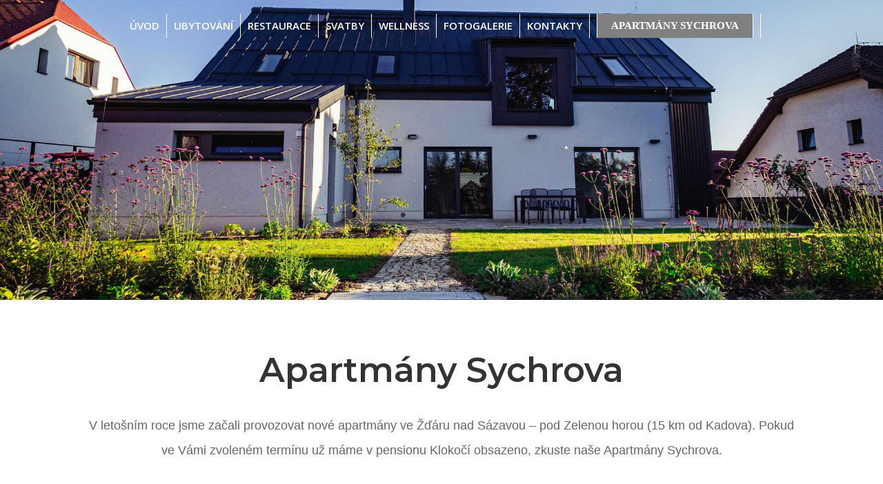

--- FILE ---
content_type: text/html; charset=UTF-8
request_url: https://pension-klokoci.cz/apartmany-sychrova/
body_size: 7994
content:
<!DOCTYPE html>
<html lang="cs">
<head>
	<meta charset="UTF-8" />
<meta http-equiv="X-UA-Compatible" content="IE=edge">
	<link rel="pingback" href="https://pension-klokoci.cz/xmlrpc.php" />

	<script type="text/javascript">
		document.documentElement.className = 'js';
	</script>
	
	<script>var et_site_url='https://pension-klokoci.cz';var et_post_id='573';function et_core_page_resource_fallback(a,b){"undefined"===typeof b&&(b=a.sheet.cssRules&&0===a.sheet.cssRules.length);b&&(a.onerror=null,a.onload=null,a.href?a.href=et_site_url+"/?et_core_page_resource="+a.id+et_post_id:a.src&&(a.src=et_site_url+"/?et_core_page_resource="+a.id+et_post_id))}
</script>
	<!-- This site is optimized with the Yoast SEO plugin v14.1 - https://yoast.com/wordpress/plugins/seo/ -->
	<title>Apartmány Sychrova - Restaurant &amp; Pension Klokočí</title>
	<meta name="robots" content="index, follow" />
	<meta name="googlebot" content="index, follow, max-snippet:-1, max-image-preview:large, max-video-preview:-1" />
	<meta name="bingbot" content="index, follow, max-snippet:-1, max-image-preview:large, max-video-preview:-1" />
	<link rel="canonical" href="https://pension-klokoci.cz/apartmany-sychrova/" />
	<meta property="og:locale" content="cs_CZ" />
	<meta property="og:type" content="article" />
	<meta property="og:title" content="Apartmány Sychrova - Restaurant &amp; Pension Klokočí" />
	<meta property="og:url" content="https://pension-klokoci.cz/apartmany-sychrova/" />
	<meta property="og:site_name" content="Restaurant &amp; Pension Klokočí" />
	<meta property="article:modified_time" content="2021-06-25T12:55:23+00:00" />
	<meta name="twitter:card" content="summary_large_image" />
	<script type="application/ld+json" class="yoast-schema-graph">{"@context":"https://schema.org","@graph":[{"@type":"WebSite","@id":"https://pension-klokoci.cz/#website","url":"https://pension-klokoci.cz/","name":"Restaurant &amp; Pension Kloko\u010d\u00ed","description":"Nejlep\u0161\u00ed volba ve \u017d\u010f\u00e1rsk\u00fdch vr\u0161\u00edch","potentialAction":[{"@type":"SearchAction","target":"https://pension-klokoci.cz/?s={search_term_string}","query-input":"required name=search_term_string"}],"inLanguage":"cs"},{"@type":"WebPage","@id":"https://pension-klokoci.cz/apartmany-sychrova/#webpage","url":"https://pension-klokoci.cz/apartmany-sychrova/","name":"Apartm\u00e1ny Sychrova - Restaurant &amp; Pension Kloko\u010d\u00ed","isPartOf":{"@id":"https://pension-klokoci.cz/#website"},"datePublished":"2021-06-23T12:43:49+00:00","dateModified":"2021-06-25T12:55:23+00:00","inLanguage":"cs","potentialAction":[{"@type":"ReadAction","target":["https://pension-klokoci.cz/apartmany-sychrova/"]}]}]}</script>
	<!-- / Yoast SEO plugin. -->


<link rel='dns-prefetch' href='//fonts.googleapis.com' />
<link rel='dns-prefetch' href='//s.w.org' />
<link rel="alternate" type="application/rss+xml" title="Restaurant &amp; Pension Klokočí &raquo; RSS zdroj" href="https://pension-klokoci.cz/feed/" />
<link rel="alternate" type="application/rss+xml" title="Restaurant &amp; Pension Klokočí &raquo; RSS komentářů" href="https://pension-klokoci.cz/comments/feed/" />
		<script type="text/javascript">
			window._wpemojiSettings = {"baseUrl":"https:\/\/s.w.org\/images\/core\/emoji\/12.0.0-1\/72x72\/","ext":".png","svgUrl":"https:\/\/s.w.org\/images\/core\/emoji\/12.0.0-1\/svg\/","svgExt":".svg","source":{"concatemoji":"https:\/\/pension-klokoci.cz\/wp-includes\/js\/wp-emoji-release.min.js?ver=5.3.20"}};
			!function(e,a,t){var n,r,o,i=a.createElement("canvas"),p=i.getContext&&i.getContext("2d");function s(e,t){var a=String.fromCharCode;p.clearRect(0,0,i.width,i.height),p.fillText(a.apply(this,e),0,0);e=i.toDataURL();return p.clearRect(0,0,i.width,i.height),p.fillText(a.apply(this,t),0,0),e===i.toDataURL()}function c(e){var t=a.createElement("script");t.src=e,t.defer=t.type="text/javascript",a.getElementsByTagName("head")[0].appendChild(t)}for(o=Array("flag","emoji"),t.supports={everything:!0,everythingExceptFlag:!0},r=0;r<o.length;r++)t.supports[o[r]]=function(e){if(!p||!p.fillText)return!1;switch(p.textBaseline="top",p.font="600 32px Arial",e){case"flag":return s([127987,65039,8205,9895,65039],[127987,65039,8203,9895,65039])?!1:!s([55356,56826,55356,56819],[55356,56826,8203,55356,56819])&&!s([55356,57332,56128,56423,56128,56418,56128,56421,56128,56430,56128,56423,56128,56447],[55356,57332,8203,56128,56423,8203,56128,56418,8203,56128,56421,8203,56128,56430,8203,56128,56423,8203,56128,56447]);case"emoji":return!s([55357,56424,55356,57342,8205,55358,56605,8205,55357,56424,55356,57340],[55357,56424,55356,57342,8203,55358,56605,8203,55357,56424,55356,57340])}return!1}(o[r]),t.supports.everything=t.supports.everything&&t.supports[o[r]],"flag"!==o[r]&&(t.supports.everythingExceptFlag=t.supports.everythingExceptFlag&&t.supports[o[r]]);t.supports.everythingExceptFlag=t.supports.everythingExceptFlag&&!t.supports.flag,t.DOMReady=!1,t.readyCallback=function(){t.DOMReady=!0},t.supports.everything||(n=function(){t.readyCallback()},a.addEventListener?(a.addEventListener("DOMContentLoaded",n,!1),e.addEventListener("load",n,!1)):(e.attachEvent("onload",n),a.attachEvent("onreadystatechange",function(){"complete"===a.readyState&&t.readyCallback()})),(n=t.source||{}).concatemoji?c(n.concatemoji):n.wpemoji&&n.twemoji&&(c(n.twemoji),c(n.wpemoji)))}(window,document,window._wpemojiSettings);
		</script>
		<meta content="Divi v.4.4.7" name="generator"/><style type="text/css">
img.wp-smiley,
img.emoji {
	display: inline !important;
	border: none !important;
	box-shadow: none !important;
	height: 1em !important;
	width: 1em !important;
	margin: 0 .07em !important;
	vertical-align: -0.1em !important;
	background: none !important;
	padding: 0 !important;
}
</style>
	<link rel='stylesheet' id='wp-block-library-css'  href='https://pension-klokoci.cz/wp-includes/css/dist/block-library/style.min.css?ver=5.3.20' type='text/css' media='all' />
<link rel='stylesheet' id='css-divi-popup-css'  href='https://pension-klokoci.cz/wp-content/plugins/popups-for-divi/css/front.css?ver=2.1.1' type='text/css' media='all' />
<style id='css-divi-popup-inline-css' type='text/css'>
.et_pb_section.popup{display:none}
</style>
<link rel='stylesheet' id='divi-fonts-css'  href='https://fonts.googleapis.com/css?family=Open+Sans:300italic,400italic,600italic,700italic,800italic,400,300,600,700,800&#038;subset=latin,latin-ext' type='text/css' media='all' />
<link rel='stylesheet' id='divi-style-css'  href='https://pension-klokoci.cz/wp-content/themes/Divi/style.css?ver=4.4.7' type='text/css' media='all' />
<link rel='stylesheet' id='et-builder-googlefonts-cached-css'  href='https://fonts.googleapis.com/css?family=Montserrat%3A100%2C100italic%2C200%2C200italic%2C300%2C300italic%2Cregular%2Citalic%2C500%2C500italic%2C600%2C600italic%2C700%2C700italic%2C800%2C800italic%2C900%2C900italic&#038;ver=5.3.20#038;subset=latin,latin-ext' type='text/css' media='all' />
<link rel='stylesheet' id='pac_drh_public-css'  href='https://pension-klokoci.cz/wp-content/plugins/divi-responsive-helper/includes/public/css/style.css?ver=2.0.4' type='text/css' media='all' />
<link rel='stylesheet' id='dashicons-css'  href='https://pension-klokoci.cz/wp-includes/css/dashicons.min.css?ver=5.3.20' type='text/css' media='all' />

<style>.mobile_nav.opened .mobile_menu_bar:before {content: 'M';}@media only screen and (max-width:1170px){#et_mobile_nav_menu{display:block!important;margin-bottom:10px;#margin-top:5px}#top-menu-nav{display:none!important}.et_pb_menu__menu{display:none!important}.et_mobile_nav_menu{display:block!important}.et_pb_fullwidth_menu .et_mobile_nav_menu,.et_pb_menu .et_mobile_nav_menu{float:none;margin:0 6px;display:-webkit-box;display:-ms-flexbox;display:flex;-webkit-box-align:center;-ms-flex-align:center;align-items:center}.et_pb_fullwidth_menu--style-left_aligned .et_pb_menu__wrap,.et_pb_menu--style-left_aligned .et_pb_menu__wrap{-webkit-box-pack:end;-ms-flex-pack:end;justify-content:flex-end}ul.et_mobile_menu{list-style-type:none!important;padding:0!important}}</style>
<script type='text/javascript' src='https://pension-klokoci.cz/wp-includes/js/jquery/jquery.js?ver=1.12.4-wp'></script>
<script type='text/javascript' src='https://pension-klokoci.cz/wp-includes/js/jquery/jquery-migrate.min.js?ver=1.4.1'></script>
<script type='text/javascript' src='https://pension-klokoci.cz/wp-content/themes/Divi/core/admin/js/es6-promise.auto.min.js?ver=5.3.20'></script>
<script type='text/javascript'>
/* <![CDATA[ */
var et_core_api_spam_recaptcha = {"site_key":"","page_action":{"action":"apartmany_sychrova"}};
/* ]]> */
</script>
<script type='text/javascript' src='https://pension-klokoci.cz/wp-content/themes/Divi/core/admin/js/recaptcha.js?ver=5.3.20'></script>
<link rel='https://api.w.org/' href='https://pension-klokoci.cz/wp-json/' />
<link rel="EditURI" type="application/rsd+xml" title="RSD" href="https://pension-klokoci.cz/xmlrpc.php?rsd" />
<link rel="wlwmanifest" type="application/wlwmanifest+xml" href="https://pension-klokoci.cz/wp-includes/wlwmanifest.xml" /> 
<meta name="generator" content="WordPress 5.3.20" />
<link rel='shortlink' href='https://pension-klokoci.cz/?p=573' />
<link rel="alternate" type="application/json+oembed" href="https://pension-klokoci.cz/wp-json/oembed/1.0/embed?url=https%3A%2F%2Fpension-klokoci.cz%2Fapartmany-sychrova%2F" />
<link rel="alternate" type="text/xml+oembed" href="https://pension-klokoci.cz/wp-json/oembed/1.0/embed?url=https%3A%2F%2Fpension-klokoci.cz%2Fapartmany-sychrova%2F&#038;format=xml" />
<meta name="viewport" content="width=device-width, initial-scale=1.0, maximum-scale=1.0, user-scalable=0" /><style type="text/css">
.hidden {display:none;}
</style>
<script type="text/javascript">
jQuery('html').addClass('hidden');
jQuery(document).ready(function($) {
$('html').removeClass('hidden');
});
</script>

<meta name="theme-color" content="#ffffff" />
<meta name="google-site-verification" content="tKlh3tDZgD1A-w3nkvrr-WLkoQ-o6AgMzskuUVuEIwY">



<script>
	jQuery(document).ready(function () {
		var images = [
			'https://pension-klokoci.cz/wp-content/uploads/2020/webkamery/kamera.jpg',
			'https://pension-klokoci.cz/wp-content/uploads/2020/webkamery/zelenka.jpg'
		]

		function updateCameraImages() {
			images.forEach(function (img) {
				var image = null;
				if (image = document.querySelector('[src*="'+img+'"]')) {
					image.src = img + '?t=' + (new Date).getTime()
				}
			})
		}

		updateCameraImages()
		setInterval(updateCameraImages, 60*1000)
	})
</script>

<!-- Google Tag Manager -->
<script>(function(w,d,s,l,i){w[l]=w[l]||[];w[l].push({'gtm.start':
new Date().getTime(),event:'gtm.js'});var f=d.getElementsByTagName(s)[0],
j=d.createElement(s),dl=l!='dataLayer'?'&l='+l:'';j.async=true;j.src=
'https://www.googletagmanager.com/gtm.js?id='+i+dl;f.parentNode.insertBefore(j,f);
})(window,document,'script','dataLayer','GTM-5WFTSPR');</script>
<!-- End Google Tag Manager -->


<script>
jQuery(document).ready(function() {
  var downloadButton = jQuery('.et-download-button');
    
  downloadButton.each(function(index) {
    jQuery(this).attr('download', '');
  });
});
</script><link rel="icon" href="https://pension-klokoci.cz/wp-content/uploads/2020/05/cropped-Jekl-chalupa-1-32x32.jpg" sizes="32x32" />
<link rel="icon" href="https://pension-klokoci.cz/wp-content/uploads/2020/05/cropped-Jekl-chalupa-1-192x192.jpg" sizes="192x192" />
<link rel="apple-touch-icon-precomposed" href="https://pension-klokoci.cz/wp-content/uploads/2020/05/cropped-Jekl-chalupa-1-180x180.jpg" />
<meta name="msapplication-TileImage" content="https://pension-klokoci.cz/wp-content/uploads/2020/05/cropped-Jekl-chalupa-1-270x270.jpg" />
<link rel="stylesheet" id="et-core-unified-tb-23-tb-27-573-cached-inline-styles" href="https://pension-klokoci.cz/wp-content/et-cache/573/et-core-unified-tb-23-tb-27-573-17682442802633.min.css" onerror="et_core_page_resource_fallback(this, true)" onload="et_core_page_resource_fallback(this)" /><link rel="stylesheet" id="et-core-unified-573-cached-inline-styles" href="https://pension-klokoci.cz/wp-content/et-cache/573/et-core-unified-573-17682442802633.min.css" onerror="et_core_page_resource_fallback(this, true)" onload="et_core_page_resource_fallback(this)" /></head>
<body class="page-template-default page page-id-573 et-tb-has-template et-tb-has-header et-tb-has-footer et_pb_button_helper_class et_cover_background et_pb_gutter osx et_pb_gutters3 et_pb_pagebuilder_layout et_no_sidebar et_divi_theme et-db et_minified_js et_minified_css">
	<div id="page-container">
<div id="et-boc" class="et-boc">
			
		<header class="et-l et-l--header">
			<div class="et_builder_inner_content et_pb_gutters3"><div class="et_pb_section et_pb_section_0_tb_header et_pb_with_background et_section_regular et_pb_section--absolute" >
				
				
				
				
					<div class="et_pb_row et_pb_row_0_tb_header et_pb_equal_columns et_pb_row--with-menu">
				<div class="et_pb_column et_pb_column_4_4 et_pb_column_0_tb_header  et_pb_css_mix_blend_mode_passthrough et-last-child et_pb_column--with-menu">
				
				
				<div class="et_pb_module et_pb_menu et_pb_menu_0_tb_header et_pb_bg_layout_light  et_pb_text_align_left et_dropdown_animation_fade et_pb_menu--without-logo et_pb_menu--style-centered">
					
					
					<div class="et_pb_menu_inner_container clearfix">
						
						<div class="et_pb_menu__wrap">
							<div class="et_pb_menu__menu">
								<nav class="et-menu-nav"><ul id="menu-main-menu" class="et-menu nav"><li class="et_pb_menu_page_id-home menu-item menu-item-type-post_type menu-item-object-page menu-item-home menu-item-30"><a href="https://pension-klokoci.cz/">Úvod</a></li>
<li class="et_pb_menu_page_id-31 menu-item menu-item-type-post_type menu-item-object-page menu-item-32"><a href="https://pension-klokoci.cz/ubytovani/">Ubytování</a></li>
<li class="et_pb_menu_page_id-37 menu-item menu-item-type-post_type menu-item-object-page menu-item-38"><a href="https://pension-klokoci.cz/restaurace/">Restaurace</a></li>
<li class="et_pb_menu_page_id-40 menu-item menu-item-type-post_type menu-item-object-page menu-item-41"><a href="https://pension-klokoci.cz/svatby/">Svatby</a></li>
<li class="et_pb_menu_page_id-34 menu-item menu-item-type-post_type menu-item-object-page menu-item-676"><a href="https://pension-klokoci.cz/wellness/">Wellness</a></li>
<li class="et_pb_menu_page_id-43 menu-item menu-item-type-post_type menu-item-object-page menu-item-44"><a href="https://pension-klokoci.cz/fotogalerie/">Fotogalerie</a></li>
<li class="et_pb_menu_page_id-46 menu-item menu-item-type-post_type menu-item-object-page menu-item-47"><a href="https://pension-klokoci.cz/kontakty/">Kontakty</a></li>
<li class="et_pb_menu_page_id-573 menu-item menu-item-type-post_type menu-item-object-page current-menu-item page_item page-item-573 current_page_item menu-item-606"><a href="https://pension-klokoci.cz/apartmany-sychrova/" aria-current="page">Apartmány Sychrova</a></li>
</ul></nav>
							</div>
							
							
							<div class="et_mobile_nav_menu">
				<a href="#" class="mobile_nav closed">
					<span class="mobile_menu_bar"></span>
				</a>
			</div>
						</div>
						
					</div>
				</div>
			</div> <!-- .et_pb_column -->
				
				
			</div> <!-- .et_pb_row -->
				
				
			</div> <!-- .et_pb_section -->		</div><!-- .et_builder_inner_content -->
	</header><!-- .et-l -->
	<div id="et-main-area">
	
<div id="main-content">


			
				<article id="post-573" class="post-573 page type-page status-publish hentry">

				
					<div class="entry-content">
					<div class="et-l et-l--post">
			<div class="et_builder_inner_content et_pb_gutters3">
		<div class="et_pb_section et_pb_section_0 et_pb_with_background et_section_regular" >
				
				
				
				
					
				
				
			</div> <!-- .et_pb_section --><div class="et_pb_section et_pb_section_1 et_section_regular" >
				
				
				
				
					<div class="et_pb_row et_pb_row_0">
				<div class="et_pb_column et_pb_column_4_4 et_pb_column_0  et_pb_css_mix_blend_mode_passthrough et-last-child">
				
				
				<div class="et_pb_module et_pb_text et_pb_text_0  et_pb_text_align_center et_pb_bg_layout_light">
				
				
				<div class="et_pb_text_inner"><h1>Apartmány Sychrova</h1></div>
			</div> <!-- .et_pb_text --><div class="et_pb_module et_pb_text et_pb_text_1  et_pb_text_align_center et_pb_bg_layout_light">
				
				
				<div class="et_pb_text_inner"><p>V letošním roce jsme začali provozovat nové apartmány ve Žďáru nad Sázavou &#8211; pod Zelenou horou (15 km od Kadova). Pokud ve Vámi zvoleném termínu už máme v pensionu Klokočí obsazeno, zkuste naše Apartmány Sychrova.</p></div>
			</div> <!-- .et_pb_text -->
			</div> <!-- .et_pb_column -->
				
				
			</div> <!-- .et_pb_row --><div class="et_pb_row et_pb_row_1 et_pb_gutters1">
				<div class="et_pb_column et_pb_column_4_4 et_pb_column_1  et_pb_css_mix_blend_mode_passthrough et-last-child">
				
				
				<div class="et_pb_module et_pb_gallery et_pb_gallery_0  et_pb_bg_layout_light et_pb_gallery_grid">
				<div class="et_pb_gallery_items et_post_gallery clearfix" data-per_page="100"><div class="et_pb_gallery_item et_pb_grid_item et_pb_bg_layout_light et_pb_gallery_item_0_0">
				<div class='et_pb_gallery_image landscape'>
					<a href="https://pension-klokoci.cz/wp-content/uploads/2021/06/apartmansychrova-4.jpg" title="apartmansychrova (4)">
					<img src="https://pension-klokoci.cz/wp-content/uploads/2021/06/apartmansychrova-4-400x284.jpg" srcset="https://pension-klokoci.cz/wp-content/uploads/2021/06/apartmansychrova-4.jpg 479w, https://pension-klokoci.cz/wp-content/uploads/2021/06/apartmansychrova-4-400x284.jpg 480w" sizes="(max-width:479px) 479px, 100vw" />
					<span class="et_overlay et_pb_inline_icon" data-icon="&#x54;"></span>
				</a>
				</div></div><div class="et_pb_gallery_item et_pb_grid_item et_pb_bg_layout_light et_pb_gallery_item_0_1">
				<div class='et_pb_gallery_image landscape'>
					<a href="https://pension-klokoci.cz/wp-content/uploads/2021/06/apartmansychrova-11.jpeg" title="apartmansychrova (11)">
					<img src="https://pension-klokoci.cz/wp-content/uploads/2021/06/apartmansychrova-11-400x284.jpeg" srcset="https://pension-klokoci.cz/wp-content/uploads/2021/06/apartmansychrova-11.jpeg 479w, https://pension-klokoci.cz/wp-content/uploads/2021/06/apartmansychrova-11-400x284.jpeg 480w" sizes="(max-width:479px) 479px, 100vw" />
					<span class="et_overlay et_pb_inline_icon" data-icon="&#x54;"></span>
				</a>
				</div></div><div class="et_pb_gallery_item et_pb_grid_item et_pb_bg_layout_light et_pb_gallery_item_0_2">
				<div class='et_pb_gallery_image landscape'>
					<a href="https://pension-klokoci.cz/wp-content/uploads/2021/06/apartmansychrova-10.jpeg" title="apartmansychrova (10)">
					<img src="https://pension-klokoci.cz/wp-content/uploads/2021/06/apartmansychrova-10-400x284.jpeg" srcset="https://pension-klokoci.cz/wp-content/uploads/2021/06/apartmansychrova-10.jpeg 479w, https://pension-klokoci.cz/wp-content/uploads/2021/06/apartmansychrova-10-400x284.jpeg 480w" sizes="(max-width:479px) 479px, 100vw" />
					<span class="et_overlay et_pb_inline_icon" data-icon="&#x54;"></span>
				</a>
				</div></div><div class="et_pb_gallery_item et_pb_grid_item et_pb_bg_layout_light et_pb_gallery_item_0_3">
				<div class='et_pb_gallery_image landscape'>
					<a href="https://pension-klokoci.cz/wp-content/uploads/2021/06/apartmansychrova-9.jpeg" title="apartmansychrova (9)">
					<img src="https://pension-klokoci.cz/wp-content/uploads/2021/06/apartmansychrova-9-400x284.jpeg" srcset="https://pension-klokoci.cz/wp-content/uploads/2021/06/apartmansychrova-9.jpeg 479w, https://pension-klokoci.cz/wp-content/uploads/2021/06/apartmansychrova-9-400x284.jpeg 480w" sizes="(max-width:479px) 479px, 100vw" />
					<span class="et_overlay et_pb_inline_icon" data-icon="&#x54;"></span>
				</a>
				</div></div><div class="et_pb_gallery_item et_pb_grid_item et_pb_bg_layout_light et_pb_gallery_item_0_4">
				<div class='et_pb_gallery_image landscape'>
					<a href="https://pension-klokoci.cz/wp-content/uploads/2021/06/apartmansychrova-2.jpeg" title="apartmansychrova (2)">
					<img src="https://pension-klokoci.cz/wp-content/uploads/2021/06/apartmansychrova-2-400x284.jpeg" srcset="https://pension-klokoci.cz/wp-content/uploads/2021/06/apartmansychrova-2.jpeg 479w, https://pension-klokoci.cz/wp-content/uploads/2021/06/apartmansychrova-2-400x284.jpeg 480w" sizes="(max-width:479px) 479px, 100vw" />
					<span class="et_overlay et_pb_inline_icon" data-icon="&#x54;"></span>
				</a>
				</div></div><div class="et_pb_gallery_item et_pb_grid_item et_pb_bg_layout_light et_pb_gallery_item_0_5">
				<div class='et_pb_gallery_image landscape'>
					<a href="https://pension-klokoci.cz/wp-content/uploads/2021/06/apartmansychrova-1.jpeg" title="apartmansychrova (1)">
					<img src="https://pension-klokoci.cz/wp-content/uploads/2021/06/apartmansychrova-1-400x284.jpeg" srcset="https://pension-klokoci.cz/wp-content/uploads/2021/06/apartmansychrova-1.jpeg 479w, https://pension-klokoci.cz/wp-content/uploads/2021/06/apartmansychrova-1-400x284.jpeg 480w" sizes="(max-width:479px) 479px, 100vw" />
					<span class="et_overlay et_pb_inline_icon" data-icon="&#x54;"></span>
				</a>
				</div></div><div class="et_pb_gallery_item et_pb_grid_item et_pb_bg_layout_light et_pb_gallery_item_0_6">
				<div class='et_pb_gallery_image landscape'>
					<a href="https://pension-klokoci.cz/wp-content/uploads/2021/06/apartmansychrova-3.jpeg" title="apartmansychrova (3)">
					<img src="https://pension-klokoci.cz/wp-content/uploads/2021/06/apartmansychrova-3-400x284.jpeg" srcset="https://pension-klokoci.cz/wp-content/uploads/2021/06/apartmansychrova-3.jpeg 479w, https://pension-klokoci.cz/wp-content/uploads/2021/06/apartmansychrova-3-400x284.jpeg 480w" sizes="(max-width:479px) 479px, 100vw" />
					<span class="et_overlay et_pb_inline_icon" data-icon="&#x54;"></span>
				</a>
				</div></div><div class="et_pb_gallery_item et_pb_grid_item et_pb_bg_layout_light et_pb_gallery_item_0_7">
				<div class='et_pb_gallery_image landscape'>
					<a href="https://pension-klokoci.cz/wp-content/uploads/2021/06/apartmansychrova-4.jpeg" title="apartmansychrova (4)">
					<img src="https://pension-klokoci.cz/wp-content/uploads/2021/06/apartmansychrova-4-400x284.jpeg" srcset="https://pension-klokoci.cz/wp-content/uploads/2021/06/apartmansychrova-4.jpeg 479w, https://pension-klokoci.cz/wp-content/uploads/2021/06/apartmansychrova-4-400x284.jpeg 480w" sizes="(max-width:479px) 479px, 100vw" />
					<span class="et_overlay et_pb_inline_icon" data-icon="&#x54;"></span>
				</a>
				</div></div><div class="et_pb_gallery_item et_pb_grid_item et_pb_bg_layout_light et_pb_gallery_item_0_8">
				<div class='et_pb_gallery_image landscape'>
					<a href="https://pension-klokoci.cz/wp-content/uploads/2021/06/apartmansychrova-5.jpeg" title="apartmansychrova (5)">
					<img src="https://pension-klokoci.cz/wp-content/uploads/2021/06/apartmansychrova-5-400x284.jpeg" srcset="https://pension-klokoci.cz/wp-content/uploads/2021/06/apartmansychrova-5.jpeg 479w, https://pension-klokoci.cz/wp-content/uploads/2021/06/apartmansychrova-5-400x284.jpeg 480w" sizes="(max-width:479px) 479px, 100vw" />
					<span class="et_overlay et_pb_inline_icon" data-icon="&#x54;"></span>
				</a>
				</div></div><div class="et_pb_gallery_item et_pb_grid_item et_pb_bg_layout_light et_pb_gallery_item_0_9">
				<div class='et_pb_gallery_image landscape'>
					<a href="https://pension-klokoci.cz/wp-content/uploads/2021/06/apartmansychrova-7.jpeg" title="apartmansychrova (7)">
					<img src="https://pension-klokoci.cz/wp-content/uploads/2021/06/apartmansychrova-7-400x284.jpeg" srcset="https://pension-klokoci.cz/wp-content/uploads/2021/06/apartmansychrova-7.jpeg 479w, https://pension-klokoci.cz/wp-content/uploads/2021/06/apartmansychrova-7-400x284.jpeg 480w" sizes="(max-width:479px) 479px, 100vw" />
					<span class="et_overlay et_pb_inline_icon" data-icon="&#x54;"></span>
				</a>
				</div></div><div class="et_pb_gallery_item et_pb_grid_item et_pb_bg_layout_light et_pb_gallery_item_0_10">
				<div class='et_pb_gallery_image landscape'>
					<a href="https://pension-klokoci.cz/wp-content/uploads/2021/06/apartmansychrova-8.jpeg" title="apartmansychrova (8)">
					<img src="https://pension-klokoci.cz/wp-content/uploads/2021/06/apartmansychrova-8-400x284.jpeg" srcset="https://pension-klokoci.cz/wp-content/uploads/2021/06/apartmansychrova-8.jpeg 479w, https://pension-klokoci.cz/wp-content/uploads/2021/06/apartmansychrova-8-400x284.jpeg 480w" sizes="(max-width:479px) 479px, 100vw" />
					<span class="et_overlay et_pb_inline_icon" data-icon="&#x54;"></span>
				</a>
				</div></div><div class="et_pb_gallery_item et_pb_grid_item et_pb_bg_layout_light et_pb_gallery_item_0_11">
				<div class='et_pb_gallery_image landscape'>
					<a href="https://pension-klokoci.cz/wp-content/uploads/2021/06/apartmansychrova-6.jpeg" title="apartmansychrova (6)">
					<img src="https://pension-klokoci.cz/wp-content/uploads/2021/06/apartmansychrova-6-400x284.jpeg" srcset="https://pension-klokoci.cz/wp-content/uploads/2021/06/apartmansychrova-6.jpeg 479w, https://pension-klokoci.cz/wp-content/uploads/2021/06/apartmansychrova-6-400x284.jpeg 480w" sizes="(max-width:479px) 479px, 100vw" />
					<span class="et_overlay et_pb_inline_icon" data-icon="&#x54;"></span>
				</a>
				</div></div><div class="et_pb_gallery_item et_pb_grid_item et_pb_bg_layout_light et_pb_gallery_item_0_12">
				<div class='et_pb_gallery_image landscape'>
					<a href="https://pension-klokoci.cz/wp-content/uploads/2021/06/apartmansychrova-2.jpg" title="apartmansychrova (2)">
					<img src="https://pension-klokoci.cz/wp-content/uploads/2021/06/apartmansychrova-2-400x284.jpg" srcset="https://pension-klokoci.cz/wp-content/uploads/2021/06/apartmansychrova-2.jpg 479w, https://pension-klokoci.cz/wp-content/uploads/2021/06/apartmansychrova-2-400x284.jpg 480w" sizes="(max-width:479px) 479px, 100vw" />
					<span class="et_overlay et_pb_inline_icon" data-icon="&#x54;"></span>
				</a>
				</div></div><div class="et_pb_gallery_item et_pb_grid_item et_pb_bg_layout_light et_pb_gallery_item_0_13">
				<div class='et_pb_gallery_image landscape'>
					<a href="https://pension-klokoci.cz/wp-content/uploads/2021/06/apartmansychrova-3.jpg" title="apartmansychrova (3)">
					<img src="https://pension-klokoci.cz/wp-content/uploads/2021/06/apartmansychrova-3-400x284.jpg" srcset="https://pension-klokoci.cz/wp-content/uploads/2021/06/apartmansychrova-3.jpg 479w, https://pension-klokoci.cz/wp-content/uploads/2021/06/apartmansychrova-3-400x284.jpg 480w" sizes="(max-width:479px) 479px, 100vw" />
					<span class="et_overlay et_pb_inline_icon" data-icon="&#x54;"></span>
				</a>
				</div></div><div class="et_pb_gallery_item et_pb_grid_item et_pb_bg_layout_light et_pb_gallery_item_0_14">
				<div class='et_pb_gallery_image landscape'>
					<a href="https://pension-klokoci.cz/wp-content/uploads/2021/06/apartmansychrova-6.jpg" title="apartmansychrova (6)">
					<img src="https://pension-klokoci.cz/wp-content/uploads/2021/06/apartmansychrova-6-400x284.jpg" srcset="https://pension-klokoci.cz/wp-content/uploads/2021/06/apartmansychrova-6.jpg 479w, https://pension-klokoci.cz/wp-content/uploads/2021/06/apartmansychrova-6-400x284.jpg 480w" sizes="(max-width:479px) 479px, 100vw" />
					<span class="et_overlay et_pb_inline_icon" data-icon="&#x54;"></span>
				</a>
				</div></div><div class="et_pb_gallery_item et_pb_grid_item et_pb_bg_layout_light et_pb_gallery_item_0_15">
				<div class='et_pb_gallery_image landscape'>
					<a href="https://pension-klokoci.cz/wp-content/uploads/2021/06/apartmansychrova-7.jpg" title="apartmansychrova (7)">
					<img src="https://pension-klokoci.cz/wp-content/uploads/2021/06/apartmansychrova-7-400x284.jpg" srcset="https://pension-klokoci.cz/wp-content/uploads/2021/06/apartmansychrova-7.jpg 479w, https://pension-klokoci.cz/wp-content/uploads/2021/06/apartmansychrova-7-400x284.jpg 480w" sizes="(max-width:479px) 479px, 100vw" />
					<span class="et_overlay et_pb_inline_icon" data-icon="&#x54;"></span>
				</a>
				</div></div></div><!-- .et_pb_gallery_items --></div><!-- .et_pb_gallery --><div class="et_pb_button_module_wrapper et_pb_button_0_wrapper et_pb_button_alignment_center et_pb_module ">
				<a class="et_pb_button et_pb_button_0 et_pb_bg_layout_light" href="https://www.apartmansychrova.cz/" target="_blank">Apartmány Sychrova</a>
			</div>
			</div> <!-- .et_pb_column -->
				
				
			</div> <!-- .et_pb_row -->
				
				
			</div> <!-- .et_pb_section -->		</div><!-- .et_builder_inner_content -->
	</div><!-- .et-l -->
						</div> <!-- .entry-content -->

				
				</article> <!-- .et_pb_post -->

			

</div> <!-- #main-content -->

	<footer class="et-l et-l--footer">
			<div class="et_builder_inner_content et_pb_gutters3"><div class="et_pb_section et_pb_section_0_tb_footer et_pb_with_background et_section_regular" >
				
				
				
				
					<div class="et_pb_row et_pb_row_0_tb_footer">
				<div class="et_pb_column et_pb_column_1_3 et_pb_column_0_tb_footer  et_pb_css_mix_blend_mode_passthrough">
				
				
				<div class="et_pb_module et_pb_text et_pb_text_0_tb_footer  et_pb_text_align_center et_pb_bg_layout_light">
				
				
				<div class="et_pb_text_inner"><h2>Adresa</h2></div>
			</div> <!-- .et_pb_text --><div class="et_pb_module et_pb_text et_pb_text_1_tb_footer  et_pb_text_align_center et_pb_bg_layout_light">
				
				
				<div class="et_pb_text_inner"><p><span>Kadov 79</span><br /> <span>592 02 Kadov u Sněžného</span></p></div>
			</div> <!-- .et_pb_text -->
			</div> <!-- .et_pb_column --><div class="et_pb_column et_pb_column_1_3 et_pb_column_1_tb_footer  et_pb_css_mix_blend_mode_passthrough">
				
				
				<div class="et_pb_module et_pb_text et_pb_text_2_tb_footer  et_pb_text_align_center et_pb_bg_layout_light">
				
				
				<div class="et_pb_text_inner"><h2>Telefon</h2></div>
			</div> <!-- .et_pb_text --><div class="et_pb_module et_pb_text et_pb_text_3_tb_footer  et_pb_text_align_center et_pb_bg_layout_light">
				
				
				<div class="et_pb_text_inner"><p><span>561 110 584</span></p></div>
			</div> <!-- .et_pb_text -->
			</div> <!-- .et_pb_column --><div class="et_pb_column et_pb_column_1_3 et_pb_column_2_tb_footer  et_pb_css_mix_blend_mode_passthrough et-last-child">
				
				
				<div class="et_pb_module et_pb_text et_pb_text_4_tb_footer  et_pb_text_align_center et_pb_bg_layout_light">
				
				
				<div class="et_pb_text_inner"><h2>Email</h2></div>
			</div> <!-- .et_pb_text --><div class="et_pb_module et_pb_text et_pb_text_5_tb_footer  et_pb_text_align_center et_pb_bg_layout_light">
				
				
				<div class="et_pb_text_inner"><p>pension@pension-klokoci.cz</p></div>
			</div> <!-- .et_pb_text -->
			</div> <!-- .et_pb_column -->
				
				
			</div> <!-- .et_pb_row --><div class="et_pb_row et_pb_row_1_tb_footer">
				<div class="et_pb_column et_pb_column_4_4 et_pb_column_3_tb_footer  et_pb_css_mix_blend_mode_passthrough et-last-child">
				
				
				<ul class="et_pb_module et_pb_social_media_follow et_pb_social_media_follow_0_tb_footer clearfix  et_pb_text_align_center et_pb_bg_layout_light">
				
				
				<li
            class='et_pb_social_media_follow_network_0_tb_footer et_pb_social_icon et_pb_social_network_link  et-social-facebook et_pb_social_media_follow_network_0_tb_footer'><a
              href='https://www.facebook.com/PensionKlokoci'
              class='icon et_pb_with_border'
              title='Postupujte podle Facebook'
               target="_blank"><span
                class='et_pb_social_media_follow_network_name'
                aria-hidden='true'
                >Sledovat</span></a></li><li
            class='et_pb_social_media_follow_network_1_tb_footer et_pb_social_icon et_pb_social_network_link  et-social-instagram et_pb_social_media_follow_network_1_tb_footer'><a
              href='https://www.instagram.com/pensionklokoci/'
              class='icon et_pb_with_border'
              title='Postupujte podle Instagram'
               target="_blank"><span
                class='et_pb_social_media_follow_network_name'
                aria-hidden='true'
                >Sledovat</span></a></li><li
            class='et_pb_social_media_follow_network_2_tb_footer et_pb_social_icon et_pb_social_network_link  et-social-twitter et_pb_social_media_follow_network_2_tb_footer'><a
              href='https://twitter.com/klokoci'
              class='icon et_pb_with_border'
              title='Postupujte podle Twitter'
               target="_blank"><span
                class='et_pb_social_media_follow_network_name'
                aria-hidden='true'
                >Sledovat</span></a></li>
			</ul> <!-- .et_pb_counters -->
			</div> <!-- .et_pb_column -->
				
				
			</div> <!-- .et_pb_row -->
				
				
			</div> <!-- .et_pb_section -->		</div><!-- .et_builder_inner_content -->
	</footer><!-- .et-l -->
	    </div> <!-- #et-main-area -->

			
		</div><!-- #et-boc -->
		</div> <!-- #page-container -->

			    <style type="text/css">
                .pac_preset {
            display: none !important;
        }

                        .pac_set_preview_size_input_filed {
            display: none !important;
        }

            </style>
    
<style>.et-bfb-responsive-view-controls,.et-fb-responsive-view-controls{display:none}.et-db #et-boc .et-l #et-fb-app-frame{position:absolute!important;top:3%!important;padding-top:0!important}</style>
<!-- Google Tag Manager (noscript) -->
<noscript><iframe src="https://www.googletagmanager.com/ns.html?id=GTM-5WFTSPR" height="0" width="0" style="display:none;visibility:hidden"></iframe></noscript>
<!-- End Google Tag Manager (noscript) --><script type='text/javascript'>
/* <![CDATA[ */
var DiviPopupData = {"zIndex":"100000","animateSpeed":"400","triggerClassPrefix":"show-popup-","idAttrib":"data-popup","modalIndicatorClass":"is-modal","defaultShowCloseButton":"1","withCloseClass":"with-close","noCloseClass":"no-close","triggerCloseClass":"close","singletonClass":"single","darkModeClass":"dark","noShadowClass":"no-shadow","altCloseClass":"close-alt","popupSelector":".et_pb_section.popup","initializeOnEvent":"et_pb_after_init_modules","popupWrapperClass":"popup_outer_wrap","fullWidthClass":"popup_full_width","fullHeightClass":"popup_full_height","openPopupClass":"evr_popup_open","overlayClass":"evr_fb_popup_modal","exitIndicatorClass":"on-exit","onExitDelay":"2000","notMobileClass":"not-mobile","notTabletClass":"not-tablet","notDesktopClass":"not-desktop","baseContext":"body","activePopupClass":"is-open","closeButtonClass":"evr-close","debug":"","sys":[]};
/* ]]> */
</script>
<script type='text/javascript' src='https://pension-klokoci.cz/wp-content/plugins/popups-for-divi/js/front.js?ver=2.1.1'></script>
<script type='text/javascript'>
/* <![CDATA[ */
var DIVI = {"item_count":"%d Item","items_count":"%d Items"};
var et_shortcodes_strings = {"previous":"P\u0159edchoz\u00ed","next":"N\u00e1sleduj\u00edc\u00ed"};
var et_pb_custom = {"ajaxurl":"https:\/\/pension-klokoci.cz\/wp-admin\/admin-ajax.php","images_uri":"https:\/\/pension-klokoci.cz\/wp-content\/themes\/Divi\/images","builder_images_uri":"https:\/\/pension-klokoci.cz\/wp-content\/themes\/Divi\/includes\/builder\/images","et_frontend_nonce":"7c5463a181","subscription_failed":"Pros\u00edm, zkontrolujte, zda pole n\u00ed\u017ee a ujist\u011bte se, \u017ee jste zadali spr\u00e1vn\u00e9 informace.","et_ab_log_nonce":"760e19f4e4","fill_message":"Vypl\u0148te pros\u00edm n\u00e1sleduj\u00edc\u00ed pol\u00ed\u010dka:","contact_error_message":"Opravte pros\u00edm n\u00e1sleduj\u00edc\u00ed chyby:","invalid":"Neplatn\u00e1 e-mailov\u00e1 adresa","captcha":"Captcha","prev":"P\u0159edchoz\u00ed","previous":"P\u0159edchoz\u00ed","next":"Dal\u0161\u00ed","wrong_captcha":"V k\u00f3du CAPTCHA jste zadali nespr\u00e1vnou \u010d\u00edslici.","wrong_checkbox":"Checkbox","ignore_waypoints":"no","is_divi_theme_used":"1","widget_search_selector":".widget_search","ab_tests":[],"is_ab_testing_active":"","page_id":"573","unique_test_id":"","ab_bounce_rate":"5","is_cache_plugin_active":"yes","is_shortcode_tracking":"","tinymce_uri":""}; var et_frontend_scripts = {"builderCssContainerPrefix":"#et-boc","builderCssLayoutPrefix":"#et-boc .et-l"};
var et_pb_box_shadow_elements = [];
var et_pb_motion_elements = {"desktop":[],"tablet":[],"phone":[]};
/* ]]> */
</script>
<script type='text/javascript' src='https://pension-klokoci.cz/wp-content/themes/Divi/js/custom.unified.js?ver=4.4.7'></script>
<script type='text/javascript' src='https://pension-klokoci.cz/wp-content/themes/Divi/core/admin/js/common.js?ver=4.4.7'></script>
<script type='text/javascript' src='https://pension-klokoci.cz/wp-includes/js/wp-embed.min.js?ver=5.3.20'></script>
		
			<span class="et_pb_scroll_top et-pb-icon"></span>
	</body>
</html>


--- FILE ---
content_type: text/css
request_url: https://pension-klokoci.cz/wp-content/plugins/popups-for-divi/css/front.css?ver=2.1.1
body_size: 1446
content:
.evr_fb_popup_modal{position:fixed;left:0;top:0;right:0;bottom:0;background:rgba(0,0,0,.55);z-index:99;transition:-webkit-backdrop-filter 1s 1s;transition:backdrop-filter 1s 1s;transition:backdrop-filter 1s 1s,-webkit-backdrop-filter 1s 1s;-webkit-backdrop-filter:none;backdrop-filter:none}.evr_popup_open .evr_fb_popup_modal{-webkit-backdrop-filter:saturate(180%) blur(5px);backdrop-filter:saturate(180%) blur(5px)}.divi-area-wrap-fly-in,[data-dm-type=popup][id]{box-shadow:0 3px 10px -1px rgba(0,0,0,.3),0 2px 50px 2px rgba(0,0,0,.2);background-color:#fff}.divi-area-wrap-fly-in.divi-area-wrap,[data-dm-type=popup][id].divi-area-wrap{background-color:transparent}.popup_outer_wrap{position:fixed;z-index:100;pointer-events:none;max-width:100vw;max-height:100vh}.popup_outer_wrap.type-popup{min-width:320px}@media screen and (min-width:981px){.popup_outer_wrap.type-popup{width:90%}}@media screen and (max-width:980px){.popup_outer_wrap.type-popup{width:calc(100% - 20px)}}.popup_outer_wrap.type-inline{position:relative;top:unset;bottom:unset;left:unset;right:unset;width:unset;height:unset;-webkit-transform:unset;transform:unset;max-width:unset;max-height:unset}.popup_outer_wrap:not([class*=" type-inline"]).position-top-left{left:0;top:0}.popup_outer_wrap:not([class*=" type-inline"]).position-top-center{left:50%;top:0;-webkit-transform:translate(-50%);transform:translate(-50%)}.popup_outer_wrap:not([class*=" type-inline"]).position-top-center.type-hover{-webkit-transform:translate(-50%,-100%);transform:translate(-50%,-100%)}.popup_outer_wrap:not([class*=" type-inline"]).position-top-right{right:0;top:0}.popup_outer_wrap:not([class*=" type-inline"]).position-center-left{left:0;top:50%}.popup_outer_wrap:not([class*=" type-inline"]).position-center-left:not([class*=" popup_full_height"]){-webkit-transform:translateY(-50%);transform:translateY(-50%)}.popup_outer_wrap:not([class*=" type-inline"]).position-center-left.type-hover{-webkit-transform:translate(-100%,-50%);transform:translate(-100%,-50%)}.popup_outer_wrap:not([class*=" type-inline"]).position-center-center{left:50%;top:50%}.popup_outer_wrap:not([class*=" type-inline"]).position-center-center:not([class*=" popup_full_height"]){-webkit-transform:translate(-50%,-50%);transform:translate(-50%,-50%)}.popup_outer_wrap:not([class*=" type-inline"]).position-center-right{right:0;top:50%}.popup_outer_wrap:not([class*=" type-inline"]).position-center-right:not([class*=" popup_full_height"]){-webkit-transform:translateY(-50%);transform:translateY(-50%)}.popup_outer_wrap:not([class*=" type-inline"]).position-bottom-left{left:0;bottom:0}.popup_outer_wrap:not([class*=" type-inline"]).position-bottom-center{left:50%;bottom:0;-webkit-transform:translate(-50%);transform:translate(-50%)}.popup_outer_wrap:not([class*=" type-inline"]).position-bottom-right{right:0;bottom:0}.popup_outer_wrap:not([class*=" type-inline"]).popup_full_width{-webkit-transform:translateY(-50%);transform:translateY(-50%);width:100%;left:0}.popup_outer_wrap:not([class*=" type-inline"]).popup_full_width>[data-dm-type=popup]{max-width:100%;overflow-x:auto}.popup_outer_wrap:not([class*=" type-inline"]).popup_full_height{-webkit-transform:translate(-50%,-50%);transform:translate(-50%,-50%);height:100%;height:calc(100% - 20px);top:50%}.popup_outer_wrap:not([class*=" type-inline"]).popup_full_height>[data-dm-type=popup]{max-height:100%;overflow-y:auto}.popup_outer_wrap:not([class*=" type-inline"]).popup_full_width.popup_full_height{-webkit-transform:none;transform:none}.popup_outer_wrap:not([class*=" type-inline"]).popup_full_width.popup_full_height>[data-dm-type=popup]{overflow:auto}.popup_outer_wrap .divi-area-wrap,.popup_outer_wrap [data-dm-type=popup]{position:relative;background-repeat:no-repeat;background-position:50%;margin:auto;transition:all .3s;pointer-events:all}.popup_outer_wrap .divi-area-wrap.with-loader,.popup_outer_wrap [data-dm-type=popup].with-loader{background-image:url(../img/spin.gif),radial-gradient(circle at center,#fff 65%,hsla(0,0%,100%,0) 66%)!important;background-size:32px 32px,48px 48px}.popup_outer_wrap .divi-area-wrap.no-shadow,.popup_outer_wrap [data-dm-type=popup].no-shadow{box-shadow:none}.popup_outer_wrap .divi-area-wrap .clearfix:after,.popup_outer_wrap .divi-area-wrap .et_pb_row:after,.popup_outer_wrap .divi-area-wrap .et_pb_row_inner:after,.popup_outer_wrap .divi-area-wrap .et_pb_slides:after,.popup_outer_wrap [data-dm-type=popup] .clearfix:after,.popup_outer_wrap [data-dm-type=popup] .et_pb_row:after,.popup_outer_wrap [data-dm-type=popup] .et_pb_row_inner:after,.popup_outer_wrap [data-dm-type=popup] .et_pb_slides:after{content:""}@media screen and (min-width:783px){.admin-bar .popup_outer_wrap.popup_full_height{height:calc(100% - 52px);margin-top:16px}}@media screen and (min-width:601px) and (max-width:782px){.admin-bar .popup_outer_wrap.popup_full_height{height:calc(100% - 66px);margin-top:23px}}#page-container #main-content{transition:all 0s}body.evr_popup_open{overflow:hidden}.divi-area-wrap{position:relative}#et-boc .divi-area-wrap .evr-close_wrap,.popup_outer_wrap [data-dm-type=popup] .evr-close_wrap{display:block!important;position:absolute;right:0;top:0;opacity:.2;z-index:100;text-align:right;transition:opacity .6s .3s}#et-boc .divi-area-wrap .evr-close,.popup_outer_wrap [data-dm-type=popup] .evr-close{display:block;box-sizing:content-box;width:30px;height:30px;line-height:30px;text-align:center!important;font-family:Courier New,monospace;font-size:20px;font-weight:700;cursor:pointer;color:#333;background:hsla(0,0%,100%,.13);opacity:.7;box-shadow:0 0 3px 1px rgba(0,0,0,.03);transition:all .3s}#et-boc .divi-area-wrap .evr-close:active,#et-boc .divi-area-wrap .evr-close:focus,#et-boc .divi-area-wrap .evr-close:hover,.popup_outer_wrap [data-dm-type=popup] .evr-close:active,.popup_outer_wrap [data-dm-type=popup] .evr-close:focus,.popup_outer_wrap [data-dm-type=popup] .evr-close:hover{color:#000;background:#fff;opacity:1;box-shadow:0 0 4px 0 rgba(0,0,0,.13),0 0 3px 1px rgba(0,0,0,.07);-webkit-transform:scale(1.1);transform:scale(1.1)}#et-boc .divi-area-wrap.dark .evr-close,.popup_outer_wrap [data-dm-type=popup].dark .evr-close{color:#eee;background:rgba(0,0,0,.13);box-shadow:0 0 0 1px hsla(0,0%,100%,.03);text-shadow:0 0 1px #000,0 0 3px rgba(0,0,0,.67)}#et-boc .divi-area-wrap.dark .evr-close:active,#et-boc .divi-area-wrap.dark .evr-close:focus,#et-boc .divi-area-wrap.dark .evr-close:hover,.popup_outer_wrap [data-dm-type=popup].dark .evr-close:active,.popup_outer_wrap [data-dm-type=popup].dark .evr-close:focus,.popup_outer_wrap [data-dm-type=popup].dark .evr-close:hover{color:#fff;background:#2b2b2b;box-shadow:0 0 1px 1px hsla(0,0%,100%,.2)}#et-boc .divi-area-wrap.is-open .evr-close_wrap,.popup_outer_wrap [data-dm-type=popup].is-open .evr-close_wrap{opacity:1;transition:opacity .6s .3s}#et-boc .divi-area-wrap.close-alt .evr-close,.popup_outer_wrap [data-dm-type=popup].close-alt .evr-close{box-shadow:none!important;background:transparent!important}#et-boc .divi-area-wrap .et_pb_contact_select,.popup_outer_wrap [data-dm-type=popup] .et_pb_contact_select{-moz-appearance:textfield}.popup_outer_wrap [data-dm-registered]{display:block!important}

--- FILE ---
content_type: text/css
request_url: https://pension-klokoci.cz/wp-content/et-cache/573/et-core-unified-tb-23-tb-27-573-17682442802633.min.css
body_size: 1527
content:
#footer-widgets .footer-widget a,#footer-widgets .footer-widget li a,#footer-widgets .footer-widget li a:hover{color:#ffffff}.footer-widget{color:#ffffff}.et_slide_in_menu_container,.et_slide_in_menu_container .et-search-field{letter-spacing:px}.et_slide_in_menu_container .et-search-field::-moz-placeholder{letter-spacing:px}.et_slide_in_menu_container .et-search-field::-webkit-input-placeholder{letter-spacing:px}.et_slide_in_menu_container .et-search-field:-ms-input-placeholder{letter-spacing:px}@media only screen and (min-width:1350px){.et_pb_row{padding:27px 0}.et_pb_section{padding:54px 0}.single.et_pb_pagebuilder_layout.et_full_width_page .et_post_meta_wrapper{padding-top:81px}.et_pb_fullwidth_section{padding:0}}.et_pb_section_0_tb_header.et_pb_section{padding-top:10px;padding-bottom:10px;background-color:rgba(0,0,0,0)!important}.et_pb_section_0_tb_header{position:absolute!important;top:0px;bottom:auto;left:0px;right:auto}.et_pb_row_0_tb_header{background-color:rgba(0,0,0,0);align-items:center}.et_pb_row_0_tb_header.et_pb_row{padding-top:10px!important;padding-top:10px}.et_pb_row_0_tb_header,body #page-container .et-db #et-boc .et-l .et_pb_row_0_tb_header.et_pb_row,body.et_pb_pagebuilder_layout.single #page-container #et-boc .et-l .et_pb_row_0_tb_header.et_pb_row,body.et_pb_pagebuilder_layout.single.et_full_width_page #page-container #et-boc .et-l .et_pb_row_0_tb_header.et_pb_row{width:100%;max-width:100%}.et_pb_menu_0_tb_header.et_pb_menu ul li a{font-weight:600;text-transform:uppercase;font-size:18px;color:#ffffff!important;transition:color 300ms ease 0ms}.et_pb_menu_0_tb_header.et_pb_menu ul li:hover a{color:#ffffff!important}.et_pb_menu_0_tb_header.et_pb_menu{background-color:rgba(0,0,0,0)}.et_pb_menu_0_tb_header.et_pb_menu .nav li ul{background-color:#808080!important;border-color:#ffffff}.et_pb_menu_0_tb_header.et_pb_menu .et_mobile_menu{border-color:#ffffff}.et_pb_menu_0_tb_header.et_pb_menu .nav li ul.sub-menu a{color:#ffffff!important}.et_pb_menu_0_tb_header.et_pb_menu .et_mobile_menu a{color:#ffffff!important}.et_pb_menu_0_tb_header.et_pb_menu .et_mobile_menu,.et_pb_menu_0_tb_header.et_pb_menu .et_mobile_menu ul{background-color:#808080!important}.et_pb_menu_0_tb_header.et_pb_menu nav>ul>li>a:hover{opacity:1}.et_pb_menu_0_tb_header .et_pb_menu_inner_container>.et_pb_menu__logo-wrap .et_pb_menu__logo,.et_pb_menu_0_tb_header .et_pb_menu__logo-slot{max-width:100%}.et_pb_menu_0_tb_header .et_pb_menu_inner_container>.et_pb_menu__logo-wrap .et_pb_menu__logo img,.et_pb_menu_0_tb_header .et_pb_menu__logo-slot .et_pb_menu__logo-wrap img{max-height:none}.et_pb_menu_0_tb_header .mobile_nav .mobile_menu_bar:before{color:#ffffff}.et_pb_menu_0_tb_header .et_pb_menu__icon.et_pb_menu__search-button,.et_pb_menu_0_tb_header .et_pb_menu__icon.et_pb_menu__close-search-button{color:#7EBEC5}.et_pb_menu_0_tb_header .et_pb_menu__icon.et_pb_menu__cart-button{font-size:20px;color:#7EBEC5}@media only screen and (max-width:980px){.et_pb_menu_0_tb_header.et_pb_menu ul li a{font-size:16px}.et_pb_row_0_tb_header.et_pb_row{width:}}@media only screen and (max-width:767px){.et_pb_menu_0_tb_header.et_pb_menu ul li a{font-size:16px}.et_pb_row_0_tb_header.et_pb_row{width:}}.et_pb_section_0_tb_footer.et_pb_section{padding-top:0px;padding-bottom:0px;background-color:rgba(0,0,0,0.75)!important}.et_pb_row_0_tb_footer.et_pb_row{padding-top:40px!important;padding-top:40px}.et_pb_text_3_tb_footer p{line-height:2em}.et_pb_text_0_tb_footer p{line-height:2em}.et_pb_text_5_tb_footer p{line-height:2em}.et_pb_text_1_tb_footer p{line-height:2em}.et_pb_text_4_tb_footer p{line-height:2em}.et_pb_text_2_tb_footer p{line-height:2em}.et_pb_text_0_tb_footer{font-family:'Verdana',Helvetica,Arial,Lucida,sans-serif;line-height:2em;margin-bottom:10px!important}.et_pb_text_4_tb_footer{font-family:'Verdana',Helvetica,Arial,Lucida,sans-serif;line-height:2em;margin-bottom:10px!important}.et_pb_text_2_tb_footer{font-family:'Verdana',Helvetica,Arial,Lucida,sans-serif;line-height:2em;margin-bottom:10px!important}.et_pb_text_5_tb_footer h1{font-family:'Montserrat',Helvetica,Arial,Lucida,sans-serif;font-weight:600;font-size:3.5em;text-align:center}.et_pb_text_4_tb_footer h1{font-family:'Montserrat',Helvetica,Arial,Lucida,sans-serif;font-weight:600;font-size:3.5em;text-align:center}.et_pb_text_3_tb_footer h1{font-family:'Montserrat',Helvetica,Arial,Lucida,sans-serif;font-weight:600;font-size:3.5em;text-align:center}.et_pb_text_0_tb_footer h1{font-family:'Montserrat',Helvetica,Arial,Lucida,sans-serif;font-weight:600;font-size:3.5em;text-align:center}.et_pb_text_2_tb_footer h1{font-family:'Montserrat',Helvetica,Arial,Lucida,sans-serif;font-weight:600;font-size:3.5em;text-align:center}.et_pb_text_1_tb_footer h1{font-family:'Montserrat',Helvetica,Arial,Lucida,sans-serif;font-weight:600;font-size:3.5em;text-align:center}.et_pb_text_0_tb_footer h2{font-family:'Montserrat',Helvetica,Arial,Lucida,sans-serif;font-weight:600;font-size:28px;color:#ffffff!important;text-align:center}.et_pb_text_2_tb_footer h2{font-family:'Montserrat',Helvetica,Arial,Lucida,sans-serif;font-weight:600;font-size:28px;color:#ffffff!important;text-align:center}.et_pb_text_4_tb_footer h2{font-family:'Montserrat',Helvetica,Arial,Lucida,sans-serif;font-weight:600;font-size:28px;color:#ffffff!important;text-align:center}.et_pb_text_3_tb_footer.et_pb_text{color:#ffffff!important}.et_pb_text_1_tb_footer.et_pb_text{color:#ffffff!important}.et_pb_text_5_tb_footer.et_pb_text{color:#ffffff!important}.et_pb_text_5_tb_footer{font-family:'Verdana',Helvetica,Arial,Lucida,sans-serif;font-size:18px;line-height:2em}.et_pb_text_1_tb_footer{font-family:'Verdana',Helvetica,Arial,Lucida,sans-serif;font-size:18px;line-height:2em}.et_pb_text_3_tb_footer{font-family:'Verdana',Helvetica,Arial,Lucida,sans-serif;font-size:18px;line-height:2em}.et_pb_social_media_follow .et_pb_social_media_follow_network_0_tb_footer.et_pb_social_icon .icon:before{color:#ffffff}.et_pb_social_media_follow_0_tb_footer li.et_pb_social_icon a.icon:before{color:#ffffff}.et_pb_social_media_follow_0_tb_footer li a.icon:before{font-size:22px;line-height:44px;height:44px;width:44px}.et_pb_social_media_follow_0_tb_footer li a.icon{height:44px;width:44px}.et_pb_social_media_follow_network_0_tb_footer a.icon{background-color:#3b5998!important}.et_pb_social_media_follow_network_1_tb_footer a.icon{background-color:#ea2c59!important}.et_pb_social_media_follow_network_1_tb_footer{margin-left:20px!important}.et_pb_social_media_follow_network_2_tb_footer{margin-left:20px!important}.et_pb_social_media_follow_network_2_tb_footer a.icon{background-color:#00aced!important}@media only screen and (max-width:980px){.et_pb_text_0_tb_footer h1{font-size:5vw}.et_pb_text_1_tb_footer h1{font-size:5vw}.et_pb_text_2_tb_footer h1{font-size:5vw}.et_pb_text_3_tb_footer h1{font-size:5vw}.et_pb_text_4_tb_footer h1{font-size:5vw}.et_pb_text_5_tb_footer h1{font-size:5vw}.et_pb_row_0_tb_footer.et_pb_row{width:}.et_pb_row_1_tb_footer.et_pb_row{width:}}@media only screen and (max-width:767px){.et_pb_text_0_tb_footer h1{font-size:7vw}.et_pb_text_1_tb_footer h1{font-size:7vw}.et_pb_text_2_tb_footer h1{font-size:7vw}.et_pb_text_3_tb_footer h1{font-size:7vw}.et_pb_text_4_tb_footer h1{font-size:7vw}.et_pb_text_5_tb_footer h1{font-size:7vw}.et_pb_row_0_tb_footer.et_pb_row{width:}.et_pb_row_1_tb_footer.et_pb_row{width:}}div.et_pb_section.et_pb_section_0{background-image:url(https://pension-klokoci.cz/wp-content/uploads/2021/06/sychrova-apartmany-2.jpg)!important}.et_pb_section_0.et_pb_section{padding-top:17vw;padding-bottom:17vw}.et_pb_text_0 p{line-height:2em}.et_pb_text_1 p{line-height:2em}.et_pb_text_0{font-family:'Verdana',Helvetica,Arial,Lucida,sans-serif;line-height:2em}.et_pb_text_0 h1{font-family:'Montserrat',Helvetica,Arial,Lucida,sans-serif;font-weight:600;font-size:3.5em;text-align:center}.et_pb_text_1 h1{font-family:'Montserrat',Helvetica,Arial,Lucida,sans-serif;font-weight:600;font-size:3.5em;text-align:center}.et_pb_text_1{font-family:'Verdana',Helvetica,Arial,Lucida,sans-serif;font-size:18px;line-height:2em}.et_pb_gallery_0.et_pb_gallery .et_pb_gallery_item{padding:5px}.et_pb_gallery_0 .et_overlay:before{color:#ffffff!important}.et_pb_gallery_0 .et_overlay{background-color:rgba(181,181,181,0.4);border-color:rgba(181,181,181,0.4)}.et_pb_button_0_wrapper{margin-top:50px!important}body #page-container .et_pb_section .et_pb_button_0{color:#ffffff!important;border-color:#b5b5b5;font-size:20px;font-weight:600!important;background-color:#b5b5b5}body #page-container .et_pb_section .et_pb_button_0:after{font-size:1.6em}body.et_button_custom_icon #page-container .et_pb_button_0:after{font-size:20px}.et_pb_button_0,.et_pb_button_0:after{transition:all 300ms ease 0ms}@media only screen and (max-width:980px){.et_pb_text_0 h1{font-size:5vw}.et_pb_text_1 h1{font-size:5vw}.et_pb_row_0.et_pb_row{width:}.et_pb_row_1.et_pb_row{width:}body #page-container .et_pb_section .et_pb_button_0:after{display:inline-block;opacity:0}body #page-container .et_pb_section .et_pb_button_0:hover:after{opacity:1}}@media only screen and (max-width:767px){.et_pb_section_0.et_pb_section{padding-top:20vw;padding-bottom:20vw}.et_pb_text_0 h1{font-size:7vw}.et_pb_text_1 h1{font-size:7vw}.et_pb_row_0.et_pb_row{width:}.et_pb_row_1.et_pb_row{width:}body #page-container .et_pb_section .et_pb_button_0:after{display:inline-block;opacity:0}body #page-container .et_pb_section .et_pb_button_0:hover:after{opacity:1}}

--- FILE ---
content_type: text/css
request_url: https://pension-klokoci.cz/wp-content/et-cache/573/et-core-unified-573-17682442802633.min.css
body_size: 327
content:
#menu-main-menu li a{padding:10px!important;border-right:1px solid white}#menu-main-menu li a:hover{background-color:grey!important;padding:10px!important}div.et_post_meta_wrapper{display:none!important}#menu-main-menu li.current-menu-item>a{background-color:grey!important;padding:10px!important;padding-left:20px!important;padding-right:20px!important}@media (max-width:1360px){#menu-main-menu li,#menu-main-menu li a{font-size:15px}}.et_pb_fullwidth_menu .et-menu>li{padding-left:0px!important;padding-right:0px!important}.et-menu li{padding-right:0px!important;padding-left:0px!important}.et_pb_menu__menu>nav>ul>li{margin-top:0px!important}.et_pb_bg_layout_light .et-pb-arrow-next,.et_pb_bg_layout_light .et-pb-arrow-prev{color:white!important}li.et_pb_menu_page_id-573.menu-item.menu-item-type-post_type.menu-item-object-page.menu-item-606 a{margin-right:10px!important;font-family:'Poppins'!important}li.et_pb_menu_page_id-573.menu-item.menu-item-type-post_type.menu-item-object-page.menu-item-606{margin-left:10px!important;border-left:1px solid white!important;border-right:1px solid white!important}@media (max-width:768px){li.et_pb_menu_page_id-573.menu-item.menu-item-type-post_type.menu-item-object-page.menu-item-606{margin-left:0px!important;border-left:0px solid white!important;border-right:0px solid white!important}}

--- FILE ---
content_type: application/x-javascript; charset=utf-8
request_url: https://pension-klokoci.cz/wp-content/plugins/popups-for-divi/js/front.js?ver=2.1.1
body_size: 13775
content:
!function(e){var i={};function t(a){if(i[a])return i[a].exports;var o=i[a]={i:a,l:!1,exports:{}};return e[a].call(o.exports,o,o.exports,t),o.l=!0,o.exports}t.m=e,t.c=i,t.d=function(e,i,a){t.o(e,i)||Object.defineProperty(e,i,{enumerable:!0,get:a})},t.r=function(e){"undefined"!=typeof Symbol&&Symbol.toStringTag&&Object.defineProperty(e,Symbol.toStringTag,{value:"Module"}),Object.defineProperty(e,"__esModule",{value:!0})},t.t=function(e,i){if(1&i&&(e=t(e)),8&i)return e;if(4&i&&"object"==typeof e&&e&&e.__esModule)return e;var a=Object.create(null);if(t.r(a),Object.defineProperty(a,"default",{enumerable:!0,value:e}),2&i&&"string"!=typeof e)for(var o in e)t.d(a,o,function(i){return e[i]}.bind(null,o));return a},t.n=function(e){var i=e&&e.__esModule?function(){return e.default}:function(){return e};return t.d(i,"a",i),i},t.o=function(e,i){return Object.prototype.hasOwnProperty.call(e,i)},t.p="",t(t.s=4)}([function(e,i,t){"use strict";Object.defineProperty(i,"__esModule",{value:!0}),i.getId=l,i.getRealId=d,i.addAltId=function(e,i){if(e===i)return;i=l(i),null===e?delete s[i]:s[i]=e},i.getArea=u,i.registerArea=function(e,i,t){if(!(i=l(i)))return!1;var n=u(i);if(n)return n;var s=jQuery(i);if(!s.length)return!1;t&&(s=s.filter(t));if(!s||1!==s.length)return!1;"inline"===e?s.data("_visible","yes"):(s.closest(".et-l").length&&s.data("wrap-classes","et-l"),s.detach(),s.data("_visible","no"));var d=i.replace(/-/g,"_").replace(/^#/,"");s.addClass(e),s.attr("data-dm-type",e),s.attr("data-dm-registered",1),s.data("_id",i),s.data("_key",d),s.data("_type",e),DiviArea.Debug.debug("Area Type",e),DiviArea.Debug.debug("Area ID",i),DiviArea.Debug.debug("Area Hook",d),r[i]=s;var p={"show-close":!0,"on-mobile":!0,"on-tablet":!0,"on-desktop":!0,"close-alt":!1,"is-modal":!1,"trigger-exit":!1,"no-shadow":!1,"dark-mode":!1,singleton:!1};for(var c in p)p.hasOwnProperty(c)&&s.data(c,DiviArea.Utils.toBool(s.data(c),p[c]));s.hasClass(DiviArea.Utils.getOption("notMobileClass"))&&s.data("on-mobile",!1);s.hasClass(DiviArea.Utils.getOption("notTabletClass"))&&s.data("on-tablet",!1);s.hasClass(DiviArea.Utils.getOption("notDesktopClass"))&&s.data("on-desktop",!1);s.hasClass(DiviArea.Utils.getOption("withCloseClass"))?s.data("show-close",!0):s.hasClass(DiviArea.Utils.getOption("noCloseClass"))&&s.data("show-close",!1);s.hasClass(DiviArea.Utils.getOption("altCloseClass"))&&s.data("close-alt",!0);s.hasClass(DiviArea.Utils.getOption("modalIndicatorClass"))&&s.data("is-modal",!0);s.hasClass(DiviArea.Utils.getOption("exitIndicatorClass"))&&s.data("trigger-exit",!0);s.hasClass(DiviArea.Utils.getOption("noShadowClass"))&&s.data("no-shadow",!0);s.hasClass(DiviArea.Utils.getOption("darkModeClass"))&&s.data("dark-mode",!0);s.hasClass(DiviArea.Utils.getOption("singletonClass"))&&s.data("singleton",!0);return s.data("position","center-center"),s.data("position-v","center"),s.data("position-h","center"),(0,a.configArea)(s),DiviArea.Core.attachCloseButton(s),(0,o.initializeAreaAnimation)(s),DiviArea.Debug.info("➕ Registered new area:",i,"("+e+")"),s},i.getAllIds=function(e){var i=[];if(e&&e instanceof jQuery){var t=e.data("_id");for(var a in i.push(t),s)t===s[a]&&i.push(a)}else{for(var o in r){var n=r[o];v(e,n)&&i.push(o)}for(var l in s){var d=s[l],u=r[d];v(e,u)&&i.push(l)}}return i},i.loopAllAreas=function(e,i){for(var t in r){var a=r[t];v(e,a)&&i(a,t)}},i.countVisibleAreas=p,i.addVisibleArea=function(e){if(!(e=u(e)))return!1;var i=e.data("_type");if(DiviArea.Debug.debug("Make area visible",e.data("_id")),"popup"!==i&&p("popup")){for(var t=0;t<n.length;t++)if("popup"===n[t].data("_type")){n.splice(t,0,e);break}}else n.push(e);if(e.find("div ."+DiviArea.Utils.getOption("triggerCloseClass")).off(".da"),e.find("."+DiviArea.Utils.getOption("closeButtonClass")).off(".da"),e.find("div ."+DiviArea.Utils.getOption("triggerCloseClass")).on("click.da",function(i){return DiviArea.Debug.debug("Click on custom close-button"),DiviArea.Hooks.doAction("close_area",e,"custom"),DiviArea.Hooks.doAction("close_area-"+e.data("_key"),e,"custom"),i.preventDefault(),!1}),e.hasClass(DiviArea.Utils.getOption("withCloseClass"))){var a=e.find("."+DiviArea.Utils.getOption("closeButtonClass"));a.on("click.da",function(i){return DiviArea.Debug.debug("Click on default close-button"),DiviArea.Hooks.doAction("close_area",e,"default"),DiviArea.Hooks.doAction("close_area-"+e.data("_key"),e,"default"),i.preventDefault(),!1})}},i.removeVisibleArea=function(e){if(!(e=u(e)))return!1;var i=e.data("_id");DiviArea.Debug.debug("Make area hidden",i);for(var t=n.length-1;t>=0;t--){var a=n[t];i===a.data("_id")&&n.splice(t,1)}e.find("div ."+DiviArea.Utils.getOption("triggerCloseClass")).off(".da"),e.find("."+DiviArea.Utils.getOption("closeButtonClass")).off(".da")},i.getVisibleArea=function(e,i){for(var t=n.length-1;t>=0;t--)if(v(e,n[t])){if(void 0===i||-1===i)return n[t];if(i===n[t].data("_id"))return n[t]}return!1},i.loopVisibleAreas=c,i.doResizeAreas=function(){var e=parseInt(jQuery("html").css("marginTop")),i=jQuery(window).innerWidth(),t=jQuery(window).innerHeight()-e;c("all",function(e){var a,o,r=e.parent(),n=e.data("_type"),s={};"inline"===n||e.data("max-width")||(e.hasClass("et_pb_section")?e.data("max-width",e.outerWidth()+"px"):(e.data("max-width",e.children(".et_pb_section").first().outerWidth()+"px"),e.children(".et_pb_section").css({width:"100%",maxWidth:""})),DiviArea.Debug.debug("Auto max-width calculated:",e.data("_id"),e.data("max-width"))),e.data("max-height")&&(s.overflow="auto",s.maxHeight=e.data("max-height")),e.data("max-width")&&(s.maxWidth=e.data("max-width")),e.css(s),"popup"===n&&(o=isNaN(e[0].scrollHeight)?e.innerHeight:e[0].scrollHeight,a=isNaN(e[0].scrollWidth)?e.innerWidth:e[0].scrollWidth,i<a+20?r.addClass(DiviArea.Utils.getOption("fullWidthClass")):r.removeClass(DiviArea.Utils.getOption("fullWidthClass")),t<o+20?r.addClass(DiviArea.Utils.getOption("fullHeightClass")):r.removeClass(DiviArea.Utils.getOption("fullHeightClass")))})};var a=t(2),o=t(3),r={},n=[],s={};function l(e,i){if(e instanceof jQuery){if(e.data("_id"))return e.data("_id");e=e.attr("id")}if(!e)return"";if("#"!==e[0]&&(e="#"+e),i){var t=new RegExp("^#"+i+":");e=e.replace(t,"#",e)}return e?e.toString():""}function d(e){var i=l(e),t=l(s[i]);return void 0!==r[i]?i:void 0!==r[t]?t:""}function u(e){if(e instanceof jQuery)return!!e.data("_id")&&e;var i=d(e);return!!i&&r[i]}function p(e){if(!e||"all"===e)return n.length;var i=0;return c(e,function(){return i++}),i}function c(e,i,t){for(var a=n.length,o=t?a-1:0,r=0;r<a;r++){var s=n[o];o+=t?-1:1,v(e,s)&&i(s,r)}}function v(e,i){if(!e)return!0;if("all"===e)return!0;var t="!"===e[0],a=i.data("_type");e=e.replace("!","").split(",");for(var o=0;o<e.length;o++){if(e[o]=e[o].trim(),t&&e[o]===a)return!1;if(!t&&e[o]===a)return!0}return!!t}},function(e,i,t){"use strict";var a="function"==typeof Symbol&&"symbol"==typeof Symbol.iterator?function(e){return typeof e}:function(e){return e&&"function"==typeof Symbol&&e.constructor===Symbol&&e!==Symbol.prototype?"symbol":typeof e};!function(e){e.Debug=e.Debug||{};var i=!1;e.Debug.group=function(e){if(DiviPopupData.debug&&console.group){var t=!i||e&&e!==i;if(i&&(console.groupEnd(),i=!1),e&&t){var a=Array.prototype.slice.call(arguments);a.unshift("[DiviAreas]"),console.group.apply(this,a),i=e}}},e.Debug.table=function(){if(DiviPopupData.debug){var e=Array.prototype.slice.call(arguments);Array.isArray(e[0])||(e=[e]),console.table?console.table.apply(this,e):console.log.apply(this,e)}},e.Debug.verbose=function(){if(DiviPopupData.debug&&DiviPopupData.debugVerbose){var e=Array.prototype.slice.call(arguments);e.unshift("color:#cfd8dc;font-style:italic"),e.unshift("[DiviAreas]    %c%s"),console.debug.apply(this,e)}},e.Debug.debug=function(){if(DiviPopupData.debug){var e=Array.prototype.slice.call(arguments);e.unshift("color:#90a4ae"),e.unshift("[DiviAreas]    %c%s"),console.debug.apply(this,e)}},e.Debug.info=function(){if(DiviPopupData.debug){var e=Array.prototype.slice.call(arguments);e.unshift("color:#0288d1;background:#fafcfe"),e.unshift("[DiviAreas] %c%s"),console.log.apply(this,e)}},e.Debug.error=function(){var e=Array.prototype.slice.call(arguments);e.unshift("[DiviAreas]"),console.error.apply(this,e)},e.Debug.sysInfo=function(){if(DiviArea.lib&&DiviArea.version&&console.log("JS API:",DiviArea.lib,DiviArea.version),window.DiviPopupData&&DiviPopupData.sys&&DiviPopupData.sys.plugin)for(var e in console.log(""),console.log("System information:"),DiviPopupData.sys)try{console.log(" -",e+":",DiviPopupData.sys[e])}catch(e){}console.log("")},e.Debug.initErrorLogging=function(e){var i=function(e,i,t){if(!e[i]||!e[i].__dm_orig__){var a=e[i];for(var o in e[i]=function(){var e=!1;try{e=t.apply(this,arguments)}finally{try{if(!e&&a)return a.apply(this,arguments)}catch(e){throw e}}},a)a.hasOwnProperty(o)&&(e[i][o]=a[o]);e[i].__dm_orig__=a}},t=function(){var e=!1;if(arguments[0]&&"[DiviAreas]"===arguments[0])return!1;for(var i=0;i<arguments.length;i++)if("object"===a(arguments[i])&&arguments[i]&&arguments[i].message&&arguments[i].stack){e=arguments[i];break}if(e){var t=[],o=e.stack.toString().split("\n");if(t.push("divimode.com Anonymized Error Report"),t.push("-".repeat(30)),t.push(e.name),e.message?t.push(e.message):t.push("-"),t.push(""),o&&o.length>1)for(var r=0;r<o.length;r++){var n=o[r];if(n.match(/(\/wp-includes\/|\/jquery\.js)/))break;n.match(/\.js/)&&(n=(n=(n=n.replace(/^\s+|\s+$/g,"")).replace(/https?:.*?\/wp-content/g,"")).replace(/\.js\?[\w=&_\-\.]*/g,".js"),t.push(n))}if(DiviArea.info&&(t.push(""),t.push("js api:"+DiviArea.info)),window.DiviPopupData&&DiviPopupData.sys&&DiviPopupData.sys.plugin)for(var s in t.push(""),DiviPopupData.sys)try{t.push(s+": "+DiviPopupData.sys[s])}catch(e){}t.push("-".repeat(30));var l=console.error.__dm_orig__||console.error;return console.log(""),l("✋ "+t.join("\n| ")),console.log(""),!0}return!1};i(e,"onerror",t),i(e.console,"error",t)}}(window.DiviArea=window.DiviArea||{})},function(e,i,t){"use strict";Object.defineProperty(i,"__esModule",{value:!0});var a="function"==typeof Symbol&&"symbol"==typeof Symbol.iterator?function(e){return typeof e}:function(e){return e&&"function"==typeof Symbol&&e.constructor===Symbol&&e!==Symbol.prototype?"symbol":typeof e};i.setupHoverArea=function(e){var i=jQuery(e.data("_trigger"));if(!i.length)return;var t=DiviArea.Utils.isPositon(i,"fixed"),a="#"+e.attr("id"),o=e.data("close-on"),n=1e3*e.data("close-delay"),s=e,l=!1,d=!1,u=!1;r&&(u=new r(function(e){var i=!0,t=!1,a=void 0;try{for(var o,r=e[Symbol.iterator]();!(i=(o=r.next()).done);i=!0){var n=o.value,s=n.contentRect,l=s.width+"-"+s.height;l!==d&&(d=l,c())}}catch(e){t=!0,a=e}finally{try{!i&&r.return&&r.return()}finally{if(t)throw a}}},{box:"border-box"}));function p(){DiviArea.Debug.info("📐 Position area relative to element:",i),s=e.closest(".popup_outer_wrap"),c(),DiviArea.Hooks.removeAction("show_area-"+e.data("_key"),p)}function c(){var a=t?i[0].getBoundingClientRect():DiviArea.Utils.getClientRect(i),o={left:"",top:"",right:"",bottom:"",width:"",height:"",position:t?"fixed":"absolute"};"top"===e.data("position-v")?o.top=a.top:"bottom"===e.data("position-v")?o.top=a.bottom:"left"===e.data("position-h")?(o.top=a.top+a.height/2,o.left=a.left):"right"===e.data("position-h")?(o.top=a.top+a.height/2,o.left=a.right):DiviArea.Debug.error("Invalid position",e.data("position")),DiviArea.Debug.debug("Area position:",o),s.css(o)}function v(){g(),l=window.setTimeout(function(){DiviArea.hide(e.data("_id"))},n)}function g(){l&&window.clearTimeout(l),l=!1}DiviArea.Hooks.addAction("show_area-"+e.data("_key"),function(){u&&u.observe(i[0]),function(){"click"===o?jQuery(document).on("click."+a,function(e){jQuery(e.target).closest(a).length||v()}):"hover"===o&&(e.on("mouseleave._dah",v),i.on("mouseleave._dah",v));i.on("mouseenter._dah",g),e.on("mouseenter._dah",g)}(),p()}),DiviArea.Hooks.addAction("hide_area-"+e.data("_key"),function(){u&&u.disconnect(),jQuery(document).off("."+a),e.off("._dah"),i.off("._dah")}),DiviArea.Debug.debug("Prepared positioning of hover area")},i.checkViewport=function(e){var i=!0,t=jQuery(window).innerWidth();i=t<768?!!e.data("on-mobile"):t<981?!!e.data("on-tablet"):!!e.data("on-desktop");return i},i.triggerLazyLoad=function(e){jQuery("body").trigger("post-load")},i.triggerAnimations=function(e){void 0!==window.et_reinit_waypoint_modules&&window.et_reinit_waypoint_modules()},i.initRecaptcha=function(e){if(!window.grecaptcha)return;if(!e.find('input[name="g-recaptcha-response"]').length)return;if(e.find("[data-sitekey].g-recaptcha").length>0)e.find("form").each(function(){var e=jQuery(this),i=e.find("[data-sitekey].g-recaptcha");if(i.length&&!e.find('iframe[src*="/recaptcha/"]').length){var t={sitekey:i.attr("data-sitekey"),type:i.attr("data-type"),size:i.attr("data-size"),theme:i.attr("data-theme"),badge:i.attr("data-badge"),tabindex:i.attr("data-tabindex")},a=i.attr("data-callback"),o=i.attr("data-expired-callback");a&&"function"==typeof window[a]&&(t.callback=window[a]),o&&"function"==typeof window[o]&&(t["expired-callback"]=window[o]);var r=grecaptcha.render(i[0],t);window.recaptchaWidgets&&recaptchaWidgets.push(r)}});else{var i=jQuery('script[src*="google.com/recaptcha/api.js"]').attr("src"),t=i.replace(/^.*render=(.*)$/,"$1").split("&")[0];grecaptcha.execute(t,{action:"homepage"}).then(function(i){e.find('form [name="g-recaptcha-response]').val(i)})}},i.configArea=function(e,i,t){var r,n,s=(0,o.getArea)(e);if(!s||1!==s.length)return;if(r=s.data("_id"),"object"===(void 0===i?"undefined":a(i))){for(var l in i)i.hasOwnProperty(l)&&DiviPopup.config(s,l,i[l]);return}if(void 0!==i){if("string"!=typeof i)return;switch(i=i.trim().toLowerCase().replace(/-/g,"")){case"notmobile":n=DiviArea.Utils.toBool(s.data("on-mobile")),s.data("on-mobile",!DiviArea.Utils.toBool(t,!n));break;case"onmobile":n=DiviArea.Utils.toBool(s.data("on-mobile")),s.data("on-mobile",DiviArea.Utils.toBool(t,n));break;case"nottablet":n=DiviArea.Utils.toBool(s.data("on-tablet")),s.data("on-tablet",!DiviArea.Utils.toBool(t,!n));break;case"ontablet":n=DiviArea.Utils.toBool(s.data("on-tablet")),s.data("on-tablet",DiviArea.Utils.toBool(t,n));break;case"notdesktop":n=DiviArea.Utils.toBool(s.data("on-desktop")),s.data("on-desktop",!DiviArea.Utils.toBool(t,!n));break;case"ondesktop":n=DiviArea.Utils.toBool(s.data("on-desktop")),s.data("on-desktop",DiviArea.Utils.toBool(t,n));break;case"triggerexit":s.data("trigger-exit",DiviArea.Utils.toBool(t));break;case"hideclose":s.data("show-close",!DiviArea.Utils.toBool(t));break;case"showclose":s.data("show-close",DiviArea.Utils.toBool(t));break;case"closealt":s.data("close-alt",DiviArea.Utils.toBool(t));break;case"ismodal":s.data("is-modal",DiviArea.Utils.toBool(t));break;case"notmodal":s.data("is-modal",!DiviArea.Utils.toBool(t));break;case"shadow":s.data("no-shadow",!DiviArea.Utils.toBool(t));break;case"noshadow":s.data("no-shadow",DiviArea.Utils.toBool(t));break;case"dark":s.data("dark-mode",DiviArea.Utils.toBool(t));break;case"maxwidth":s.data("max-width",t);break;case"maxheight":s.data("max-height",t);break;case"zindex":s.data("z-index",parseInt(t));break;case"singleton":s.data("singleton",DiviArea.Utils.toBool(t));break;case"ids":case"alternateid":Array.isArray(t)?t.forEach(function(e){return(0,o.addAltId)(r,e)}):(0,o.addAltId)(r,t);break;case"position":var d=[];-1!==t.indexOf("top")?d.push("top"):-1!==t.indexOf("bottom")?d.push("bottom"):d.push("center"),-1!==t.indexOf("left")?d.push("left"):-1!==t.indexOf("right")?d.push("right"):d.push("center"),s.data("position",d.join("-")),s.data("position-v",d[0]),s.data("position-h",d[1]);break;case"closetrigger":s.data("close-on",t);break;case"closedelay":s.data("close-delay",parseFloat(t))}}s.data("on-mobile")?s.removeClass(DiviArea.Utils.getOption("notMobileClass")):s.addClass(DiviArea.Utils.getOption("notMobileClass"));s.data("on-tablet")?s.removeClass(DiviArea.Utils.getOption("notTabletClass")):s.addClass(DiviArea.Utils.getOption("notTabletClass"));s.data("on-desktop")?s.removeClass(DiviArea.Utils.getOption("notDesktopClass")):s.addClass(DiviArea.Utils.getOption("notDesktopClass"));s.data("show-close")?(s.addClass(DiviArea.Utils.getOption("withCloseClass")),s.removeClass(DiviArea.Utils.getOption("noCloseClass"))):(s.addClass(DiviArea.Utils.getOption("noCloseClass")),s.removeClass(DiviArea.Utils.getOption("withCloseClass")));s.data("close-alt")?s.addClass(DiviArea.Utils.getOption("altCloseClass")):s.removeClass(DiviArea.Utils.getOption("altCloseClass"));s.data("is-modal")?s.addClass(DiviArea.Utils.getOption("modalIndicatorClass")):s.removeClass(DiviArea.Utils.getOption("modalIndicatorClass"));s.data("no-shadow")?s.addClass(DiviArea.Utils.getOption("noShadowClass")):s.removeClass(DiviArea.Utils.getOption("noShadowClass"));s.data("dark-mode")?s.addClass(DiviArea.Utils.getOption("darkModeClass")):s.removeClass(DiviArea.Utils.getOption("darkModeClass"));s.data("singleton")?s.addClass(DiviArea.Utils.getOption("singletonClass")):s.removeClass(DiviArea.Utils.getOption("singletonClass"))};var o=t(0),r=window.ResizeObserver||window.WebKitResizeObserver},function(e,i,t){"use strict";Object.defineProperty(i,"__esModule",{value:!0}),i.animateArea=function(e,i,t){var r=!1,n=!1;if("show"===i&&"yes"===e.data("_visible"))return DiviArea.Debug.debug("Skip opening-animation, area is already visible"),!1;if("hide"===i&&"yes"!==e.data("_visible"))return DiviArea.Debug.debug("Skip closing-animation, area is not visible"),!1;window.TweenLite&&"flyin"===e.data("_type")&&(n=!0);"function"!=typeof t&&(t=function(){});if("hide"===i&&"flyin"!==e.data("_type"))return void t();e.hasClass("et_pb_section")&&jQuery.fn.waypoint&&"yes"!==et_pb_custom.ignore_waypoints&&function(e){var i=e.attr("data-animation"),t=!1;if(!i)return!1;if(!(t=a[i]))return!1;jQuery("body").css("overflow-x","hidden"),jQuery("#page-container").css("overflow-y","hidden"),e.attr({"data-animation-style":t.style,"data-animation-repeat":"once"===t.repeat?"":"infinite","data-animation-duration":t.duration,"data-animation-delay":t.delay,"data-animation-intensity":t.intensity,"data-animation-starting-opacity":t.starting_opacity,"data-animation-speed-curve":t.speed_curve}),o(e,{offset:"100%",handler:function(){!function(e){var i=e.attr("data-animation-style"),t=e.attr("data-animation-repeat"),a=e.attr("data-animation-duration"),o=e.attr("data-animation-delay"),r=e.attr("data-animation-intensity"),n=e.attr("data-animation-starting-opacity"),s=e.attr("data-animation-speed-curve");!function(e){for(var i=[],t=e.get(0).attributes,a=0;a<t.length;a++)"data-animation-"===t[a].name.substring(0,15)&&i.push(t[a].name);jQuery.each(i,function(i,t){e.removeAttr(t)})}(e);var l=isNaN(parseInt(n))?0:.01*parseInt(n);-1===jQuery.inArray(s,["linear","ease","ease-in","ease-out","ease-in-out"])&&(s="ease-in-out"),e.css({"animation-duration":a,"animation-delay":o,opacity:l,"animation-timing-function":s});for(var d={},u=isNaN(parseInt(r))?50:parseInt(r),p=["slide","zoom","flip","fold","roll"],c=!1,v=!1,g=0;g<p.length;g++){var f=p[g];if(i&&i.substr(0,f.length)===f){c=f,""!==(v=i.substr(f.length,i.length))&&(v=v.toLowerCase());break}}!1!==c&&!1!==v&&(d=function(e,i,t){var a={};switch(e){case"slide":switch(i){case"top":a={transform:"translate3d(0, "+(o=-2*t)+"%, 0)"};break;case"right":a={transform:"translate3d("+(o=2*t)+"%, 0, 0)"};break;case"bottom":a={transform:"translate3d(0, "+(o=2*t)+"%, 0)"};break;case"left":var o=-2*t;a={transform:"translate3d("+o+"%, 0, 0)"};break;default:a={transform:"scale3d("+(r=.01*(100-t))+", "+r+", "+r+")"}}break;case"zoom":var r=.01*(100-t);switch(i){case"top":case"right":case"bottom":case"left":default:a={transform:"scale3d("+r+", "+r+", "+r+")"}}break;case"flip":switch(i){case"right":a={transform:"perspective(2000px) rotateY("+(n=Math.ceil(.9*t))+"deg)"};break;case"left":a={transform:"perspective(2000px) rotateY("+(n=-1*Math.ceil(.9*t))+"deg)"};break;case"top":default:a={transform:"perspective(2000px) rotateX("+(n=Math.ceil(.9*t))+"deg)"};break;case"bottom":a={transform:"perspective(2000px) rotateX("+(n=-1*Math.ceil(.9*t))+"deg)"}}break;case"fold":switch(i){case"top":a={transform:"perspective(2000px) rotateX("+(n=-1*Math.ceil(.9*t))+"deg)"};break;case"bottom":a={transform:"perspective(2000px) rotateX("+(n=Math.ceil(.9*t))+"deg)"};break;case"left":a={transform:"perspective(2000px) rotateY("+(n=Math.ceil(.9*t))+"deg)"};break;case"right":default:a={transform:"perspective(2000px) rotateY("+(n=-1*Math.ceil(.9*t))+"deg)"}}break;case"roll":switch(i){case"right":case"bottom":a={transform:"rotateZ("+(n=-1*Math.ceil(3.6*t))+"deg)"};break;case"top":case"left":a={transform:"rotateZ("+(n=Math.ceil(3.6*t))+"deg)"};break;default:var n=Math.ceil(3.6*t);a={transform:"rotateZ("+n+"deg)"}}}return a}(c,v,u)),jQuery.isEmptyObject(d)||e.css(d),e.addClass("et_animated"),e.addClass(i),e.addClass(t)}(jQuery(this.element))}})}(e)&&(r=!0);n?function(e,i,t){DiviArea.Debug.debug("Animate Area using GSAP");var a=DiviArea.Utils.getOption("animateSpeed"),o={},r={};e.css({opacity:"show"===i?0:1,transition:"all 0s"}),e.show(),window.setTimeout(function(){"left"===e.data("position-h")?(o.left=-1*e.outerWidth(),r.left=0):"right"===e.data("position-h")?(o.right=-1*e.outerWidth(),r.right=0):"top"===e.data("position-v")?(o.top=-1*e.outerHeight(),r.top=0):"bottom"===e.data("position-v")&&(o.bottom=-1*e.outerHeight(),r.bottom=0),o.opacity=1,r.opacity=1,"hide"===i?(e.css(r),TweenLite.to(e,a/1e3,{css:o})):(e.css(o),TweenLite.to(e,a/1e3,{css:r})),window.setTimeout(t,a)},5)}(e,i,t):r?function(e,i,t){DiviArea.Debug.debug("Animate Area using a Divi Animation"),e.show(),e.css({opacity:0}),window.setTimeout(function(){e.css({opacity:""}),o(e,{offset:"100%",handler:function(){e.addClass("et-animated"),t()}},2)},10)}(e,0,t):function(e,i,t){"show"===i?(DiviArea.Debug.debug("Animate Area using jQuery fadeIn"),e.fadeIn(DiviArea.Utils.getOption("animateSpeed"),t)):"hide"===i&&(DiviArea.Debug.debug("Animate Area using jQuery fadeOut"),e.fadeOut(DiviArea.Utils.getOption("animateSpeed"),t))}(e,i,t)},i.initializeAreaAnimation=function(e){if(!window.et_animation_data||!window.et_animation_data.length>0)return!1;e.removeClass("et-waypoint"),e.removeClass("et-animated");for(var i=0;i<et_animation_data.length;i++){var t=!1,o=et_animation_data[i];o&&(o.class&&e.hasClass(o.class)&&o.style&&o.repeat&&o.duration&&o.delay&&o.intensity&&o.starting_opacity&&o.speed_curve&&(t=o.class,e.addClass("pfd-waypoint"),e.attr("data-animation",t),a[t]=o,et_animation_data[i].class=void 0))}};var a={};function o(e,i,t){t=t||e.data("et_waypoint_max_instances")||1;var a=e.data("et_waypoint")||[];if(a.length<t){var o=e.waypoint(i);o&&o.length>0&&(a.push(o[0]),e.data("et_waypoint",a))}else for(var r=0;r<a.length;r++)a[r].context.refresh()}},function(e,i,t){t(5),e.exports=t(11)},function(e,i,t){"use strict";var a=function(e){return e&&e.__esModule?e:{default:e}}(t(6));window.DiviArea=window.DiviPopup=new a.default,t(1),t(8),t(9),t(10),DiviArea.init(!1)},function(e,i,t){"use strict";Object.defineProperty(i,"__esModule",{value:!0});var a=function(){function e(e,i){for(var t=0;t<i.length;t++){var a=i[t];a.enumerable=a.enumerable||!1,a.configurable=!0,"value"in a&&(a.writable=!0),Object.defineProperty(e,a.key,a)}}return function(i,t,a){return t&&e(i.prototype,t),a&&e(i,a),i}}(),o=t(0),r=t(2),n=t(7);function s(e,i){if(DiviArea.Core.isArea(e)){var t=!1;if(t=DiviArea.Hooks.applyFilters("before_close_area",!1,e,i),t=DiviArea.Hooks.applyFilters("before_close_area-"+e.data("_key"),t,e,i))return DiviArea.Debug.debug("Ignored, manually cancelled in filter"),!0;DiviArea.hide(e.data("_id"))}}var l=function(){function e(){!function(e,i){if(!(e instanceof i))throw new TypeError("Cannot call a class as a function")}(this,e)}return a(e,[{key:"init",value:function(e){var i=[window.location.protocol,"//",window.location.host,"/wp-admin/edit.php?post_type=divi-area&page=settings#frontend"];this.app=e?"Divi Areas Pro":"Popups for Divi",this.lib=e?"DiviArea":"DiviPopup",this.version="1.1.1",this.info=this.lib+"-"+this.version,DiviArea.Debug.info("🚀 Initialize "+this.app,"- JS API:",this.info),e?DiviArea.Debug.info("ℹ️ You can disable the debug output on the Settings page:",i.join("")):DiviArea.Debug.info("ℹ️ You can disable the debug output by disabling WP_DEBUG"),DiviArea.Debug.debug("Details about the Debug Mode","https://divimode.com/knowledge-base/debug-options/"),DiviArea.Utils.init(),DiviArea.Utils.getOption("initializeOnEvent")?jQuery(window,document).one(DiviArea.Utils.getOption("initializeOnEvent"),function(){window.setTimeout(DiviArea.Core.init,1)}):window.setTimeout(DiviArea.Core.init,1)}},{key:"markClosed",value:function(e,i){if(DiviArea.Utils.getOption("debug")){var t=(0,o.getId)(e);DiviArea.Debug.info("📌 Mark Area as closed for "+i+" minutes:",t)}DiviArea.Utils.setLocalData(e,"1",i)}},{key:"isClosed",value:function(e){e=e.toLowerCase().replace(/^#/,"");var i=DiviArea.Utils.getLocalData(e);if(DiviArea.Utils.getOption("debug")){var t=(0,o.getId)(e);"1"===i?DiviArea.Debug.info("📌 Area is still closed:",t):DiviArea.Debug.info("📌 Area is not closed:",t)}return"1"===i}},{key:"register",value:function(e){var i=arguments.length>1&&void 0!==arguments[1]?arguments[1]:{},t=arguments[2];if(!(e=(0,o.getId)(e)))return!1;var a,n=(0,o.getArea)(e);if(n)return n;if(t||(t=(a=jQuery((0,o.getId)(e))).data("_type")),!t&&a.length)for(var s=a.attr("class").split(" "),l=0;l<s.length;l++)if(0===s[l].indexOf("divi-area-type-")){t=s[l].replace("divi-area-type-","");break}if(!t)return!1;DiviArea.Debug.group("Register Area | "+t+" | "+e);var d=(0,o.registerArea)(t,e,i.selector);return!(!d||!d.length)&&(Object.keys(i).forEach(function(e){(0,r.configArea)(d,e,i[e])}),"inline"===t&&((0,r.triggerLazyLoad)(d),this.show(e)),DiviArea.Debug.group(),DiviArea.Hooks.doAction("init_area",d),DiviArea.Hooks.doAction("init_area-"+d.data("_key"),d),d)}},{key:"config",value:function(e,i,t){(0,r.configArea)(e,i,t)}},{key:"show",value:function(e,i){var t=(0,o.getId)(e),a=(0,o.getArea)(t),n=0,l=!1;if(DiviArea.Debug.group("Show area",t),!a||!a.length)return DiviArea.Debug.error("Could not find an area with the ID:",t),DiviArea.Debug.group(),!1;if(!(0,r.checkViewport)(a))return DiviArea.Debug.debug("Do not trigger area on this device:",t),DiviArea.Debug.group(),!1;var d=a.data("_type");return"yes"===a.data("_visible")&&a.data("_do_animation","skip"),i&&(i.delegateTarget?l=i.delegateTarget:i.target&&(l=i.target)),a.data("_trigger",l),DiviArea.Debug.debug("Trigger element:",l||"(none)"),"inline"!==d&&(DiviArea.Core.detachArea(a),a.data("trigger-exit",!1)),"hover"===d&&(0,r.setupHoverArea)(a),(0,o.addVisibleArea)(a),DiviArea.Hooks.addAction("close_area-"+a.data("_key"),s),DiviArea.Core.reOrderAreas(),"inline"!==d&&("skip"!==a.data("_do_animation")&&a.data("animation")&&(a.css({transition:"none"}),n+=DiviArea.Utils.toMilliseconds(a.css("animation-delay")),n+=DiviArea.Utils.toMilliseconds(a.css("animation-duration")),a.addClass("__is_animating"),window.setTimeout(function(){"yes"===a.data("_visible")&&a.removeClass("__is_animating")},n+50)),window.setTimeout(function(){(0,r.triggerLazyLoad)(a),(0,r.triggerAnimations)(a),(0,r.initRecaptcha)(a)},50)),DiviArea.Debug.group(),a.data("_do_animation",""),!0}},{key:"hide",value:function(e){var i;(0,o.countVisibleAreas)()&&(i=e?(0,o.getVisibleArea)("all",(0,o.getRealId)(e)):(0,o.getVisibleArea)("all"))&&i.length&&(DiviArea.Debug.debug("Close area and unlink event handlers:",i.data("_id")),DiviArea.Core.detachArea(i,!0)),DiviArea.Core.reOrderAreas()}},{key:"showOverlay",value:function(){return(0,n.showOverlay)()}},{key:"hideOverlay",value:function(){(0,n.hideOverlay)()}},{key:"listAreas",value:function(){return(0,o.getAllIds)()}},{key:"addFilter",value:function(e,i,t){DiviArea.Hooks.addFilter.apply(window,arguments)}},{key:"addAction",value:function(e,i,t){DiviArea.Hooks.addAction.apply(window,arguments)}},{key:"addActionOnce",value:function(e,i){DiviArea.Hooks.addActionOnce.apply(window,arguments)}},{key:"removeFilter",value:function(e,i,t){DiviArea.Hooks.removeFilter.apply(window,arguments)}},{key:"removeAction",value:function(e,i,t){DiviArea.Hooks.removeAction.apply(window,arguments)}},{key:"applyFilters",value:function(e,i){return DiviArea.Hooks.applyFilters.apply(window,arguments)}},{key:"doAction",value:function(e,i){DiviArea.Hooks.doAction.apply(window,arguments)}},{key:"openPopup",value:function(e){DiviArea.Debug.error("DiviPopup.openPopup() is deprecated. Please use DiviPopup.show() instead"),DiviPopup.show(e)}},{key:"openArea",value:function(e){DiviArea.Debug.error("DiviArea.openArea() is deprecated. Please use DiviArea.show() instead"),DiviPopup.show(e)}},{key:"closePopup",value:function(e){DiviArea.Debug.error("DiviPopup.closeArea() is deprecated. Please use DiviPopup.hide() instead"),DiviPopup.hide(e)}},{key:"closeArea",value:function(e){DiviArea.Debug.error("DiviArea.closeArea() is deprecated. Please use DiviArea.hide() instead"),DiviPopup.hide(e)}}]),e}();i.default=l},function(e,i,t){"use strict";Object.defineProperty(i,"__esModule",{value:!0}),i.showOverlay=function(){var e=DiviArea.Utils.getOption("zIndex");null===o&&((o=jQuery("<div />")).addClass(DiviArea.Utils.getOption("overlayClass")),o.prependTo(DiviArea.Core.getContext()),o.on("click.popup",s));e+=Math.max(0,(0,a.countVisibleAreas)()),o.css({zIndex:e}),r||(r=!0,DiviArea.Debug.info("⤴️ Show background overlay"),o.fadeIn(DiviArea.Utils.getOption("animateSpeed"),function(){jQuery("body").addClass(DiviArea.Utils.getOption("openPopupClass"))}),DiviArea.Hooks.doAction("show_overlay"));return e},i.hideOverlay=n;var a=t(0),o=null,r=!1;function n(){r&&(r=!1,DiviArea.Debug.info("⤵️ Hide background overlay"),o.hide(),jQuery("body").removeClass(DiviArea.Utils.getOption("openPopupClass")),DiviArea.Hooks.doAction("hide_overlay"))}function s(e){if(DiviArea.Debug.info("⚡️ Click on background overlay"),e.preventDefault(),DiviArea.Hooks.applyFilters("ignore_overlay_click",!1))return DiviArea.Debug.debug("Ignore click:","Manually cancelled via filter"),!1;if(DiviArea.Hooks.doAction("click_overlay"),!(0,a.countVisibleAreas)("popup"))return DiviArea.Debug.debug("Ignore click:","No visible Popups found"),!1;var i=(0,a.getVisibleArea)("popup");return i.length?i.hasClass(DiviArea.Utils.getOption("modalIndicatorClass"))?(DiviArea.Debug.debug("Ignore click:",'Top-most popup is marked as "modal"'),!1):(DiviArea.Hooks.doAction("close_area",null,"overlay"),(0,a.countVisibleAreas)("popup")||n(),!1):(DiviArea.Debug.debug("Ignore click:",'Top-most popup is marked as "modal"'),!1)}},function(e,i,t){"use strict";!function(e){e.Hooks=e.Hooks||{};var i={};function t(e,t,a){var o,r,n;if(i[e]){if(t)if((o=i[e])&&a)for(n=o.length;n--;)(r=o[n]).callback===t&&r.context===a&&(o[n]=!1);else for(n=o.length;n--;)o[n].callback===t&&(o[n]=!1)}else i[e]=[]}function a(e,t,a,o){var r={callback:t,priority:a,context:o},n=i[e];n?(n.push(r),n=function(e){var i,t,a,o,r=e.length;for(o=1;o<r;o++)for(i=e[o],t=o;t>0;t--)(a=e[t-1]).priority>i.priority&&(e[t]=a,e[t-1]=i);return e}(n)):n=[r],i[e]=n}function o(e,t,a){var o,r=i[t],n=!1,s=void 0;if(r){var l=r.length;for(o=0;o<l;o++)r[o]?"filter"===e?void 0!==(s=r[o].callback.apply(r[o].context,a))&&(a[0]=s):(!r[o]||r[o].callback,r[o].callback.apply(r[o].context,a)):n=1;if(n)for(o=l;o--;)r[o]||r.splice(o,1)}if("filter"===e)return a[0]}e.Hooks.removeFilter=function(e,i){"string"==typeof e&&(t(e,i),DiviArea.Debug.debug("Remove Filter:",e))},e.Hooks.removeAction=function(e,i){"string"==typeof e&&(t(e,i),DiviArea.Debug.debug("Remove Action:",e))},e.Hooks.applyFilters=function(e,i){var t=Array.prototype.slice.call(arguments);return"string"==typeof(e=t.shift())&&(DiviArea.Debug.info("📢️ Apply Filters:",e),DiviArea.Debug.debug('⚙  DiviArea.addFilter("'+e+'", callback)'),o("filter",e,t))},e.Hooks.doAction=function(e,i){var t=Array.prototype.slice.call(arguments);"string"==typeof(e=t.shift())&&(DiviArea.Debug.info("📢️ Do Action:",e),DiviArea.Debug.debug('⚙  DiviArea.addAction("'+e+'", callback)'),o("action",e,t))},e.Hooks.applyFiltersSilently=function(e,i){var t=Array.prototype.slice.call(arguments);return"string"==typeof(e=t.shift())&&(DiviArea.Debug.verbose("📢️ Apply Filters:",e),DiviArea.Debug.verbose('⚙  DiviArea.addFilter("'+e+'", callback)'),o("filter",e,t))},e.Hooks.addFilter=function(e,i,t,o){"string"==typeof e&&"function"==typeof i&&(a(e,i,parseInt(t||10,10),o||window),DiviArea.Debug.debug("Add Filter:",e))},e.Hooks.addAction=function(e,i,t,o){"string"==typeof e&&"function"==typeof i&&(a(e,i,parseInt(t||10,10),o||window),DiviArea.Debug.debug("Add Action:",e))},e.Hooks.addActionOnce=function(e,i,o,r){if("string"==typeof e&&"function"==typeof i){a(e,i,parseInt(o||10,10),r||window),a(e,function(){t(e,i)},1+parseInt(o||10,10),r||window),DiviArea.Debug.debug("Add Action Once:",e)}}}(window.DiviArea=window.DiviArea||{})},function(e,i,t){"use strict";!function(e,i){i.Utils=i.Utils||{},i.Utils.getOption=function(e){var i=DiviPopupData[e],t=e.toLowerCase();return DiviArea.Hooks.applyFiltersSilently("get_option_"+t,i)},i.Utils.toBool=function(e,i){return void 0===i&&(i=!0),void 0===e||null===e?!!i:!0===e||!1===e?e:("string"==typeof e&&(e=e.toLowerCase()),0!==e&&"0"!==e&&"n"!==e[0]&&"f"!==e[0]&&"off"!==e&&(1===e||"1"===e||"y"===e[0]||"t"===e[0]||"on"===e||!!i))},i.Utils.toMilliseconds=function(e){var i,t=parseFloat(e,10),a=e.match(/m?s/);switch(a&&(a=a[0]),a){case"s":i=1e3*t;break;case"ms":i=t;break;default:i=0}return i},i.Utils.isPositon=function(e,t){var a=e.offsetParent();return"HTML"!==a.prop("tagName")&&(t===a.css("position")||i.Utils.isPositon(a,t))},i.Utils.setLocalData=function(e,t,a){(!a||isNaN(a)||a<1)&&(a=525600);var o=e.replace(/-/g,"_");if(t=DiviArea.Hooks.applyFilters("set_local_data_value-"+o,t,e,a),a=DiviArea.Hooks.applyFilters("set_local_data_expiration-"+o,a,e,t),window.localStorage){var r=new Date;r=r.setMinutes(r.getMinutes()+a),localStorage.setItem("_da_"+e,r+":"+t)}else i.Utils.setCookie("_da_"+e,t,a)},i.Utils.getLocalData=function(e){var t=!1;if(window.localStorage){var a=localStorage.getItem("_da_"+e);if(a){var o=a.split(":"),r=parseInt(o.shift()),n=o.join(":");r>new Date?t=n:localStorage.removeItem("_da_"+e)}}else t=i.Utils.getCookie("_da_"+e);var s=e.replace(/-/g,"_");return DiviArea.Hooks.applyFilters("get_local_data-"+s,t)},i.Utils.setCookie=function(e,i,t){var a=escape(i);if(t){var o=new Date;o.setMinutes(o.getMinutes()+t),a+="; expires="+o.toUTCString()}document.cookie=e+"="+a+"; path=/"},i.Utils.getCookie=function(e){var i,t,a,o=document.cookie.split(";");for(i=0;i<o.length;i++)if(t=o[i].substr(0,o[i].indexOf("=")),a=o[i].substr(o[i].indexOf("=")+1),(t=t.replace(/^\s+|\s+$/g,""))===e)return unescape(a);return!1},i.Utils.getWindow=function(i){return e.isWindow(i)?i:9===i.nodeType&&(i.defaultView||i.parentWindow)},i.Utils.getClientRect=function(i){var t={top:0,left:0,width:0,height:0,bottom:0,right:0};if(0===i.length)return t;var a,o=(i=i[0]).ownerDocument,r=o.documentElement;if(!e.contains(r,i))return t;if(e.support.getBoundingClientRect){try{a=i.getBoundingClientRect()}catch(e){}if(!a)return t;if(a.right===a.left&&a.top===a.bottom)return t;var n=DiviArea.Utils.getWindow(o);t.top=a.top+(n.pageYOffset||r.scrollTop)-(r.clientTop||0),t.left=a.left+(n.pageXOffset||r.scrollLeft)-(r.clientLeft||0),t.width=a.right-a.left,t.height=a.bottom-a.top}else{if("none"===i.css("display"))return t;(t=i.offset()).width=i.outerWidth(),t.height=i.outerHeight()}return t.bottom=t.top+t.height,t.right=t.left+t.width,t},i.Utils.init=function(){var i={popupSelector:".et_pb_section.popup",fullWidthClass:"popup_full_width",fullHeightClass:"popup_full_height",openPopupClass:"evr_popup_open",overlayClass:"evr_fb_popup_modal",modalIndicatorClass:"is-modal",exitIndicatorClass:"on-exit",activePopupClass:"is-open",noCloseClass:"no-close",altCloseClass:"close-alt",notMobileClass:"not-mobile",notTabletClass:"not-tablet",notDesktopClass:"not-desktop",withCloseClass:"with-close",singletonClass:"single",darkModeClass:"dark",noShadowClass:"with-shadow",closeButtonClass:"evr-close",popupWrapperClass:"popup_outer_wrap",defaultShowCloseButton:!0,idAttrib:"data-popup",triggerClassPrefix:"show-popup-",baseContext:"body",triggerCloseClass:"close",zIndex:1e5,onExitDelay:2e3,animateSpeed:300,debug:!1,debugVerbose:!1,initializeOnEvent:"et_pb_after_init_modules"};if(e.support.getBoundingClientRect="getBoundingClientRect"in document.documentElement,window.DiviPopupData)for(var t in i)void 0===DiviPopupData[t]&&(DiviPopupData[t]=i[t]),DiviPopupData[t].replace&&(DiviPopupData[t]=DiviPopupData[t].replace(/^[\s\xA0]+|[\s\xA0]+$/g,""));else window.DiviPopupData=i;DiviPopupData.zIndex=parseInt(DiviPopupData.zIndex),DiviPopupData.onExitDelay=parseInt(DiviPopupData.onExitDelay),DiviPopupData.animateSpeed=parseInt(DiviPopupData.animateSpeed),DiviPopupData.debug=!!DiviPopupData.debug,DiviPopupData.defaultShowCloseButton=!!DiviPopupData.defaultShowCloseButton,(!DiviPopupData.triggerClassPrefix||DiviPopupData.triggerClassPrefix.length<3)&&(DiviPopupData.triggerClassPrefix=!1),"body"===DiviPopupData.baseContext&&(1===e(".et-db #et-boc").length?(DiviPopupData.baseContext=".et-db #et-boc",DiviArea.Debug.info("🎚 Divi theme detected.","Inject Areas into #et-boc")):1===e("body.et_divi_theme #page-container").length&&(DiviPopupData.baseContext="#page-container",DiviArea.Debug.info("🎚 Divi theme detected.","Inject Areas into #page-container"))),"body"===DiviPopupData.baseContext||e(DiviPopupData.baseContext).length||(DiviPopupData.baseContext="body",DiviArea.Debug.info("🎚 Invalid baseContext given.","Inject Areas into body instead.")),DiviPopupData=DiviArea.Hooks.applyFilters("init_options",DiviPopupData)}}(window.jQuery,window.DiviArea=window.DiviArea||{})},function(e,i,t){"use strict";var a=t(0),o=t(3);!function(e){e.Core=e.Core||{};var i=null,t=null,r=!1;function n(e,i){DiviArea.Core.isArea(e)||(DiviArea.Debug.debug("Close the top-most area"),DiviPopup.hide())}function s(e){if(27===e.keyCode)return DiviArea.Debug.info("⚡️ ESC-key pressed"),DiviArea.Hooks.applyFilters("esc_key_pressed",!1)?(DiviArea.Debug.debug("Ignored, manually cancelled in filter"),!0):(0,a.countVisibleAreas)("popup")?(DiviArea.Debug.debug("Close top-most popup"),DiviArea.Hooks.doAction("close_area",!1,"esc"),!1):(DiviArea.Debug.debug("Ignored, no popup is visible"),!0)}function l(){var e=["popup","flyin"];for(var i in e){var t=!1;(0,a.loopAllAreas)(e[i],function(e,i){t||!0===e.data("trigger-exit")&&(DiviArea.isClosed(i)?e.data("trigger-exit",!1):(DiviArea.show(i),t=!0))})}}function d(e,i){var t;if(t=(0,a.getId)(i)){if(e.attr("data-area-id"))return e.off("._da"),e.on("click._da",o),void DiviArea.Debug.debug("Trigger already prepared",e[0]);(0,a.getArea)(t)?(e.attr("data-area-id",t),e.addClass("popup-trigger"),e.on("click._da",o),DiviArea.Debug.debug("Prepared trigger to open this area:",t,e[0])):DiviArea.Debug.debug("Ignore trigger. No area found with this ID:",e[0])}else DiviArea.Debug.debug("Ignore trigger. Invalid target ID:",i,e[0]);function o(e){var i=jQuery(e.target);return!("A"!==i.prop("tagName")||!i.attr("href").length||i.attr("data-area-id"))||(e.preventDefault(),DiviArea.Debug.debug("Trigger area:",t),DiviPopup.show(t),!1)}}e.Core.init=function(){r?DiviArea.Debug.error("Core.init() was already executed. It should not run twice, please review the code!"):(r=!0,DiviArea.Debug.debug("Initialize the app"),(i=jQuery(DiviArea.Utils.getOption("baseContext")).filter(":visible").first()).length?DiviArea.Debug.debug('Base context "'+DiviArea.Utils.getOption("baseContext")+'" found',i):DiviArea.Debug.error('Could not find the popup container "'+DiviArea.Utils.getOption("baseContext")+'"'),jQuery(document).trigger("DiviAreas:Loaded",[window.DiviAreas]),DiviArea.Hooks.doAction("load"),function(){var e=jQuery(".et_pb_fullscreen_nav_container #mobile_menu_slide");if(!e.length)return;e.parent().css({minHeight:e.outerHeight()})}(),function(e){var i=window.MutationObserver||window.WebKitMutationObserver,t=window.addEventListener,a=DiviArea.Core.getContext();if(i){var o=new i(function(i,t){return i[0].addedNodes.length?(DiviArea.Debug.debug("DOM changed (nodes added)"),e()):i[0].removedNodes.length?(DiviArea.Debug.debug("DOM changed (nodes removed)"),e()):void 0});o.observe(a[0],{childList:!0,subtree:!0})}else t&&(a.addEventListener("DOMNodeInserted",e,!1),a.addEventListener("DOMNodeRemoved",e,!1))}(DiviArea.Core.activateArea),function(e){var i=window.ResizeObserver||window.WebKitResizeObserver;i?t=new i(e):window.setInterval(e,750);jQuery(window).resize(e)}(a.doResizeAreas),jQuery(document).on("keyup",s),window.setTimeout(function(){jQuery(window).on("mouseleave.da",function(e){var i;"input"!==e.target.tagName.toLowerCase()&&"textarea"!==e.target.tagName.toLowerCase()&&"select"!==e.target.tagName.toLowerCase()&&(i=Math.max(document.documentElement.clientWidth,window.innerWidth||0),e.clientX>=i-50||e.clientY>=50||e.toElement||e.relatedTarget||(DiviArea.Debug.info("⚡️ Exit-intent detected"),DiviArea.Hooks.doAction("exit_intent")))}),DiviArea.Hooks.addAction("exit_intent",l)},DiviArea.Utils.getOption("onExitDelay")),DiviArea.Hooks.addAction("close_area",n),DiviArea.Core.activateArea(),DiviArea.Hooks.doAction("ready"))},e.Core.isArea=function(e){return e&&e.length&&e instanceof jQuery&&e.data("_id")},e.Core.getContext=function(){return i},e.Core.reOrderAreas=function(){(0,a.countVisibleAreas)("popup")?DiviPopup.showOverlay():DiviPopup.hideOverlay(),(0,a.countVisibleAreas)()&&function(){var e=DiviArea.Utils.getOption("zIndex"),i=1,t=[];function r(a){var r=a.data("_type"),n=a.parent(),s=e+i;isNaN(a.data("z-index"))||(s=a.data("z-index")),n.hasClass(DiviArea.Utils.getOption("popupWrapperClass"))||a.wrap("<div>"),n=a.parent();var l=a.data("wrap-classes");l&&n.addClass(l),n.addClass(DiviArea.Utils.getOption("popupWrapperClass")),n.addClass("type-"+r),n.addClass("position-"+a.data("position")),n.attr("data-type",r),n.attr("data-position",a.data("position")),t.push({id:a.data("_id"),type:a.data("_type"),pos:i,zIndex:"inline"===r?"":s}),i++,"inline"!==r&&n.css("zIndex",s),"yes"!==a.data("_visible")&&("inline"!==r&&n.detach().appendTo(DiviArea.Core.getContext()),"skip"===a.data("_do_animation")?a.show():(DiviArea.Debug.info("✨ Animate the area (show)",a.data("_id")),(0,o.animateArea)(a,"show")),a.data("_visible","yes"),DiviArea.Hooks.doAction("show_area",a),DiviArea.Hooks.doAction("show_area-"+a.data("_key"),a))}DiviArea.Debug.debug("Refresh order (z-index) of visible areas"),(0,a.loopVisibleAreas)("all",DiviArea.Core.blurArea),(0,a.loopVisibleAreas)("inline",r),(0,a.loopVisibleAreas)("!popup,inline",r),(0,a.countVisibleAreas)("popup")&&(t.push({id:"-",type:"overlay",pos:i,zIndex:DiviArea.showOverlay()}),(0,a.loopVisibleAreas)("popup",r));DiviArea.Debug.info("👓 List of visible Areas:"),DiviArea.Debug.table(t),DiviArea.Core.focusArea((0,a.getVisibleArea)()),window.setTimeout(a.doResizeAreas,50)}()},e.Core.activateArea=function(e){var i,t=void 0===e,o=void 0,r=void 0;if(void 0===e&&(e=DiviArea.Core.getContext()),function(e){e.find(DiviArea.Utils.getOption("popupSelector")).filter("[id]").each(function(){var e=jQuery(this);DiviArea.Debug.debug("Found an inline Popup Area:",e.attr("id")),DiviPopup.register(e,{},"popup")})}(e),(i=function(e,i){var t,a,o,r=[];if(!e.ids||!e.ids.length)return[];function n(e,i){var t;for(t=0;t<i.length;t++){var a=jQuery(i[t]);a.attr("data-area-id")||r.push({id:e,item:a})}}for(t=0;t<e.ids.length;t++)if(n(o=e.ids[t].replace(/^#/,""),jQuery('[href="#'+o+'"]',i)),e.linkPrefix&&n(o,jQuery('[href="#'+e.linkPrefix+o+'"]',i)),e.classPrefix&&n(o,jQuery("."+e.classPrefix+o,i)),e.dataAttrib&&n(o,jQuery("["+e.dataAttrib+'="'+o+'"]',i)),window.et_link_options_data)for(a=et_link_options_data.length-1;a>=0;a--)if("#"+o===et_link_options_data[a].url){var s=jQuery(".et_pb_module."+et_link_options_data[a].class,i);n(o,s),s.off("click"),et_link_options_data.splice(a,1)}return r}({ids:(0,a.getAllIds)("popup"),linkPrefix:"popup:",dataAttrib:DiviArea.Utils.getOption("idAttrib"),classPrefix:DiviArea.Utils.getOption("triggerClassPrefix")},e)).length){for(t?DiviArea.Debug.group("Activate all triggers in document"):DiviArea.Debug.group("Activate triggers in area",e.data("_id")),o=0;o<i.length;o++)d((r=i[o]).item,r.id);DiviArea.Debug.group(),DiviArea.Core.initArea(e)}else t?DiviArea.Debug.debug("No new triggers found in document"):DiviArea.Debug.debug("No new triggers found in area",e.data("_id"))},e.Core.initArea=function(e){return window.et_fix_pricing_currency_position(e.find(".et_pb_pricing_table")),e},e.Core.deactivateArea=function(e){void 0!==e&&(DiviArea.Debug.debug("Deactivate all triggers in area",e.data("_id")),e.find("[data-area-id]").each(function(){!function(e){DiviArea.Debug.debug("Remove trigger:",e[0]),e.removeAttr("data-area-id"),e.removeClass("popup-trigger"),e.off("._da")}(jQuery(this))}))},e.Core.detachArea=function(e,i){var r=[],n=(e=jQuery(e)).data("_id"),s=[];function l(e,i){e.detach().hide().data("_visible","no"),i.hasClass(DiviArea.Utils.getOption("popupWrapperClass"))&&i.remove()}function d(e){if(e=jQuery(e),DiviArea.Core.isArea(e)&&e.data("_key")){e.removeClass("__is_animating"),DiviArea.Core.blurArea(e),DiviArea.Hooks.doAction("hide_area",e),DiviArea.Hooks.doAction("hide_area-"+e.data("_key"),e),e.find("div .popup-trigger").off("._da"),function(e){t&&e.data("observe-resize")&&(t.unobserve(e[0]),e.data("observe-resize",!1))}(e);var i=e.parent();"skip"===e.data("_do_animation")?l(e,i):(DiviArea.Debug.info("✨ Animate the area (hide)",e.data("_id")),(0,o.animateArea)(e,"hide",function(){return l(e,i)})),(0,a.removeVisibleArea)(e)}}"popup"===e.data("_type")&&((0,a.loopVisibleAreas)("popup",function(e){s.push(e.data("_id"))}),i?(r.push(n),n=!1):e.data("singleton")&&(r=s,n=!1)),i?(r=DiviArea.Hooks.applyFilters("hide_ids_before_hide",r,e,s),r=DiviArea.Hooks.applyFilters("hide_ids_before_hide-"+e.data("_key"),r,e,s),DiviArea.Hooks.doAction("before_hide",e,r),DiviArea.Hooks.doAction("before_hide-"+e.data("_key"),e,r)):(r=DiviArea.Hooks.applyFilters("hide_ids_before_show",r,e,s),r=DiviArea.Hooks.applyFilters("hide_ids_before_show-"+e.data("_key"),r,e,s),DiviArea.Hooks.doAction("before_show",e,r),DiviArea.Hooks.doAction("before_show-"+e.data("_key"),e,r)),r.length&&(DiviArea.Debug.debug("Hide following areas:",r),(0,a.loopVisibleAreas)("all",function(e){var i=e.data("_id");-1!==r.indexOf(i)&&d(e)},!0)),n&&d(n)},e.Core.focusArea=function(e){var i=DiviArea.Utils.getOption("activePopupClass");e&&(e.hasClass(i)||(e.addClass(i),DiviArea.Hooks.doAction("focus_area",e),DiviArea.Hooks.doAction("focus_area-"+e.data("_key"),e)),function(e){t&&!e.data("observe-resize")&&(t.observe(e[0]),e.data("observe-resize",!0))}(e),DiviArea.Core.activateArea(e))},e.Core.blurArea=function(e){var i=DiviArea.Utils.getOption("activePopupClass");e&&(e.hasClass(i)&&(e.removeClass(i),DiviArea.Hooks.doAction("blur_area",e),DiviArea.Hooks.doAction("blur_area-"+e.data("_key"),e)),DiviArea.Core.deactivateArea(e))},e.Core.attachCloseButton=function(e){var i=DiviArea.Utils.getOption("closeButtonClass"),t=i+"_wrap";if(!0!==e.data("show-close"))return e.find("."+t).remove(),void DiviArea.Debug.debug("Area has no default close button",e.data("_id"));if(!e.find("."+t).length){var a=jQuery("<span />").addClass(t);jQuery('<a href="#close" />').addClass(i).html("&times;").appendTo(a),a.appendTo(e),DiviArea.Debug.debug("Added default close button to area",e.data("_id"))}}}(window.DiviArea=window.DiviArea||{})},function(e,i,t){}]);

--- FILE ---
content_type: text/plain
request_url: https://www.google-analytics.com/j/collect?v=1&_v=j102&a=1098092785&t=pageview&_s=1&dl=https%3A%2F%2Fpension-klokoci.cz%2Fapartmany-sychrova%2F&ul=en-us%40posix&dt=Apartm%C3%A1ny%20Sychrova%20-%20Restaurant%20%26%20Pension%20Kloko%C4%8D%C3%AD&sr=1280x720&vp=1280x720&_u=YEBAAEABAAAAACAAI~&jid=558837849&gjid=765538459&cid=2102620454.1769774687&tid=UA-20608698-1&_gid=1156022047.1769774687&_r=1&_slc=1&gtm=45He61r1n815WFTSPRv831469377za200zd831469377&gcd=13l3l3l3l1l1&dma=0&tag_exp=103116026~103200004~104527907~104528501~104684208~104684211~115616986~115938465~115938468~116185181~116185182~116988316~117041587&z=993028529
body_size: -451
content:
2,cG-BH2BZCZ227